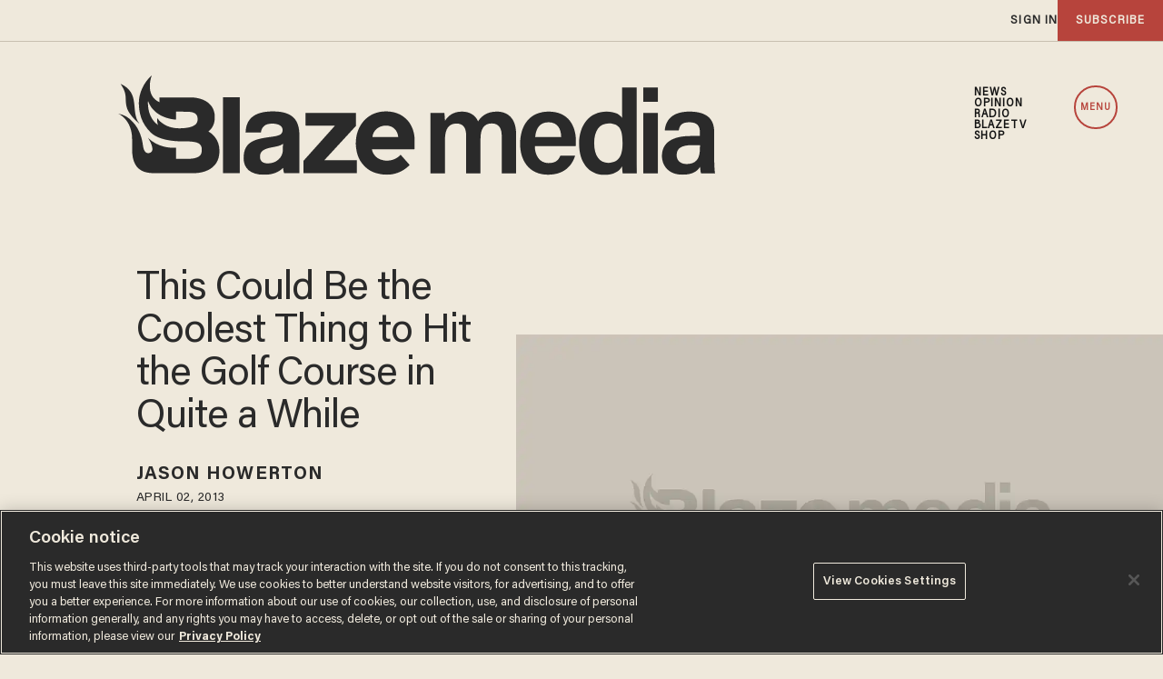

--- FILE ---
content_type: text/html; charset=utf-8
request_url: https://www.google.com/recaptcha/api2/anchor?ar=1&k=6Lf8zqgoAAAAAFUUkcOQ6F63JUDRJdiz_4BCIDPj&co=aHR0cHM6Ly9saW5rLnRoZWJsYXplLmNvbTo0NDM.&hl=en&v=7gg7H51Q-naNfhmCP3_R47ho&size=invisible&anchor-ms=20000&execute-ms=15000&cb=nbkt0de4h2c1
body_size: 48055
content:
<!DOCTYPE HTML><html dir="ltr" lang="en"><head><meta http-equiv="Content-Type" content="text/html; charset=UTF-8">
<meta http-equiv="X-UA-Compatible" content="IE=edge">
<title>reCAPTCHA</title>
<style type="text/css">
/* cyrillic-ext */
@font-face {
  font-family: 'Roboto';
  font-style: normal;
  font-weight: 400;
  font-stretch: 100%;
  src: url(//fonts.gstatic.com/s/roboto/v48/KFO7CnqEu92Fr1ME7kSn66aGLdTylUAMa3GUBHMdazTgWw.woff2) format('woff2');
  unicode-range: U+0460-052F, U+1C80-1C8A, U+20B4, U+2DE0-2DFF, U+A640-A69F, U+FE2E-FE2F;
}
/* cyrillic */
@font-face {
  font-family: 'Roboto';
  font-style: normal;
  font-weight: 400;
  font-stretch: 100%;
  src: url(//fonts.gstatic.com/s/roboto/v48/KFO7CnqEu92Fr1ME7kSn66aGLdTylUAMa3iUBHMdazTgWw.woff2) format('woff2');
  unicode-range: U+0301, U+0400-045F, U+0490-0491, U+04B0-04B1, U+2116;
}
/* greek-ext */
@font-face {
  font-family: 'Roboto';
  font-style: normal;
  font-weight: 400;
  font-stretch: 100%;
  src: url(//fonts.gstatic.com/s/roboto/v48/KFO7CnqEu92Fr1ME7kSn66aGLdTylUAMa3CUBHMdazTgWw.woff2) format('woff2');
  unicode-range: U+1F00-1FFF;
}
/* greek */
@font-face {
  font-family: 'Roboto';
  font-style: normal;
  font-weight: 400;
  font-stretch: 100%;
  src: url(//fonts.gstatic.com/s/roboto/v48/KFO7CnqEu92Fr1ME7kSn66aGLdTylUAMa3-UBHMdazTgWw.woff2) format('woff2');
  unicode-range: U+0370-0377, U+037A-037F, U+0384-038A, U+038C, U+038E-03A1, U+03A3-03FF;
}
/* math */
@font-face {
  font-family: 'Roboto';
  font-style: normal;
  font-weight: 400;
  font-stretch: 100%;
  src: url(//fonts.gstatic.com/s/roboto/v48/KFO7CnqEu92Fr1ME7kSn66aGLdTylUAMawCUBHMdazTgWw.woff2) format('woff2');
  unicode-range: U+0302-0303, U+0305, U+0307-0308, U+0310, U+0312, U+0315, U+031A, U+0326-0327, U+032C, U+032F-0330, U+0332-0333, U+0338, U+033A, U+0346, U+034D, U+0391-03A1, U+03A3-03A9, U+03B1-03C9, U+03D1, U+03D5-03D6, U+03F0-03F1, U+03F4-03F5, U+2016-2017, U+2034-2038, U+203C, U+2040, U+2043, U+2047, U+2050, U+2057, U+205F, U+2070-2071, U+2074-208E, U+2090-209C, U+20D0-20DC, U+20E1, U+20E5-20EF, U+2100-2112, U+2114-2115, U+2117-2121, U+2123-214F, U+2190, U+2192, U+2194-21AE, U+21B0-21E5, U+21F1-21F2, U+21F4-2211, U+2213-2214, U+2216-22FF, U+2308-230B, U+2310, U+2319, U+231C-2321, U+2336-237A, U+237C, U+2395, U+239B-23B7, U+23D0, U+23DC-23E1, U+2474-2475, U+25AF, U+25B3, U+25B7, U+25BD, U+25C1, U+25CA, U+25CC, U+25FB, U+266D-266F, U+27C0-27FF, U+2900-2AFF, U+2B0E-2B11, U+2B30-2B4C, U+2BFE, U+3030, U+FF5B, U+FF5D, U+1D400-1D7FF, U+1EE00-1EEFF;
}
/* symbols */
@font-face {
  font-family: 'Roboto';
  font-style: normal;
  font-weight: 400;
  font-stretch: 100%;
  src: url(//fonts.gstatic.com/s/roboto/v48/KFO7CnqEu92Fr1ME7kSn66aGLdTylUAMaxKUBHMdazTgWw.woff2) format('woff2');
  unicode-range: U+0001-000C, U+000E-001F, U+007F-009F, U+20DD-20E0, U+20E2-20E4, U+2150-218F, U+2190, U+2192, U+2194-2199, U+21AF, U+21E6-21F0, U+21F3, U+2218-2219, U+2299, U+22C4-22C6, U+2300-243F, U+2440-244A, U+2460-24FF, U+25A0-27BF, U+2800-28FF, U+2921-2922, U+2981, U+29BF, U+29EB, U+2B00-2BFF, U+4DC0-4DFF, U+FFF9-FFFB, U+10140-1018E, U+10190-1019C, U+101A0, U+101D0-101FD, U+102E0-102FB, U+10E60-10E7E, U+1D2C0-1D2D3, U+1D2E0-1D37F, U+1F000-1F0FF, U+1F100-1F1AD, U+1F1E6-1F1FF, U+1F30D-1F30F, U+1F315, U+1F31C, U+1F31E, U+1F320-1F32C, U+1F336, U+1F378, U+1F37D, U+1F382, U+1F393-1F39F, U+1F3A7-1F3A8, U+1F3AC-1F3AF, U+1F3C2, U+1F3C4-1F3C6, U+1F3CA-1F3CE, U+1F3D4-1F3E0, U+1F3ED, U+1F3F1-1F3F3, U+1F3F5-1F3F7, U+1F408, U+1F415, U+1F41F, U+1F426, U+1F43F, U+1F441-1F442, U+1F444, U+1F446-1F449, U+1F44C-1F44E, U+1F453, U+1F46A, U+1F47D, U+1F4A3, U+1F4B0, U+1F4B3, U+1F4B9, U+1F4BB, U+1F4BF, U+1F4C8-1F4CB, U+1F4D6, U+1F4DA, U+1F4DF, U+1F4E3-1F4E6, U+1F4EA-1F4ED, U+1F4F7, U+1F4F9-1F4FB, U+1F4FD-1F4FE, U+1F503, U+1F507-1F50B, U+1F50D, U+1F512-1F513, U+1F53E-1F54A, U+1F54F-1F5FA, U+1F610, U+1F650-1F67F, U+1F687, U+1F68D, U+1F691, U+1F694, U+1F698, U+1F6AD, U+1F6B2, U+1F6B9-1F6BA, U+1F6BC, U+1F6C6-1F6CF, U+1F6D3-1F6D7, U+1F6E0-1F6EA, U+1F6F0-1F6F3, U+1F6F7-1F6FC, U+1F700-1F7FF, U+1F800-1F80B, U+1F810-1F847, U+1F850-1F859, U+1F860-1F887, U+1F890-1F8AD, U+1F8B0-1F8BB, U+1F8C0-1F8C1, U+1F900-1F90B, U+1F93B, U+1F946, U+1F984, U+1F996, U+1F9E9, U+1FA00-1FA6F, U+1FA70-1FA7C, U+1FA80-1FA89, U+1FA8F-1FAC6, U+1FACE-1FADC, U+1FADF-1FAE9, U+1FAF0-1FAF8, U+1FB00-1FBFF;
}
/* vietnamese */
@font-face {
  font-family: 'Roboto';
  font-style: normal;
  font-weight: 400;
  font-stretch: 100%;
  src: url(//fonts.gstatic.com/s/roboto/v48/KFO7CnqEu92Fr1ME7kSn66aGLdTylUAMa3OUBHMdazTgWw.woff2) format('woff2');
  unicode-range: U+0102-0103, U+0110-0111, U+0128-0129, U+0168-0169, U+01A0-01A1, U+01AF-01B0, U+0300-0301, U+0303-0304, U+0308-0309, U+0323, U+0329, U+1EA0-1EF9, U+20AB;
}
/* latin-ext */
@font-face {
  font-family: 'Roboto';
  font-style: normal;
  font-weight: 400;
  font-stretch: 100%;
  src: url(//fonts.gstatic.com/s/roboto/v48/KFO7CnqEu92Fr1ME7kSn66aGLdTylUAMa3KUBHMdazTgWw.woff2) format('woff2');
  unicode-range: U+0100-02BA, U+02BD-02C5, U+02C7-02CC, U+02CE-02D7, U+02DD-02FF, U+0304, U+0308, U+0329, U+1D00-1DBF, U+1E00-1E9F, U+1EF2-1EFF, U+2020, U+20A0-20AB, U+20AD-20C0, U+2113, U+2C60-2C7F, U+A720-A7FF;
}
/* latin */
@font-face {
  font-family: 'Roboto';
  font-style: normal;
  font-weight: 400;
  font-stretch: 100%;
  src: url(//fonts.gstatic.com/s/roboto/v48/KFO7CnqEu92Fr1ME7kSn66aGLdTylUAMa3yUBHMdazQ.woff2) format('woff2');
  unicode-range: U+0000-00FF, U+0131, U+0152-0153, U+02BB-02BC, U+02C6, U+02DA, U+02DC, U+0304, U+0308, U+0329, U+2000-206F, U+20AC, U+2122, U+2191, U+2193, U+2212, U+2215, U+FEFF, U+FFFD;
}
/* cyrillic-ext */
@font-face {
  font-family: 'Roboto';
  font-style: normal;
  font-weight: 500;
  font-stretch: 100%;
  src: url(//fonts.gstatic.com/s/roboto/v48/KFO7CnqEu92Fr1ME7kSn66aGLdTylUAMa3GUBHMdazTgWw.woff2) format('woff2');
  unicode-range: U+0460-052F, U+1C80-1C8A, U+20B4, U+2DE0-2DFF, U+A640-A69F, U+FE2E-FE2F;
}
/* cyrillic */
@font-face {
  font-family: 'Roboto';
  font-style: normal;
  font-weight: 500;
  font-stretch: 100%;
  src: url(//fonts.gstatic.com/s/roboto/v48/KFO7CnqEu92Fr1ME7kSn66aGLdTylUAMa3iUBHMdazTgWw.woff2) format('woff2');
  unicode-range: U+0301, U+0400-045F, U+0490-0491, U+04B0-04B1, U+2116;
}
/* greek-ext */
@font-face {
  font-family: 'Roboto';
  font-style: normal;
  font-weight: 500;
  font-stretch: 100%;
  src: url(//fonts.gstatic.com/s/roboto/v48/KFO7CnqEu92Fr1ME7kSn66aGLdTylUAMa3CUBHMdazTgWw.woff2) format('woff2');
  unicode-range: U+1F00-1FFF;
}
/* greek */
@font-face {
  font-family: 'Roboto';
  font-style: normal;
  font-weight: 500;
  font-stretch: 100%;
  src: url(//fonts.gstatic.com/s/roboto/v48/KFO7CnqEu92Fr1ME7kSn66aGLdTylUAMa3-UBHMdazTgWw.woff2) format('woff2');
  unicode-range: U+0370-0377, U+037A-037F, U+0384-038A, U+038C, U+038E-03A1, U+03A3-03FF;
}
/* math */
@font-face {
  font-family: 'Roboto';
  font-style: normal;
  font-weight: 500;
  font-stretch: 100%;
  src: url(//fonts.gstatic.com/s/roboto/v48/KFO7CnqEu92Fr1ME7kSn66aGLdTylUAMawCUBHMdazTgWw.woff2) format('woff2');
  unicode-range: U+0302-0303, U+0305, U+0307-0308, U+0310, U+0312, U+0315, U+031A, U+0326-0327, U+032C, U+032F-0330, U+0332-0333, U+0338, U+033A, U+0346, U+034D, U+0391-03A1, U+03A3-03A9, U+03B1-03C9, U+03D1, U+03D5-03D6, U+03F0-03F1, U+03F4-03F5, U+2016-2017, U+2034-2038, U+203C, U+2040, U+2043, U+2047, U+2050, U+2057, U+205F, U+2070-2071, U+2074-208E, U+2090-209C, U+20D0-20DC, U+20E1, U+20E5-20EF, U+2100-2112, U+2114-2115, U+2117-2121, U+2123-214F, U+2190, U+2192, U+2194-21AE, U+21B0-21E5, U+21F1-21F2, U+21F4-2211, U+2213-2214, U+2216-22FF, U+2308-230B, U+2310, U+2319, U+231C-2321, U+2336-237A, U+237C, U+2395, U+239B-23B7, U+23D0, U+23DC-23E1, U+2474-2475, U+25AF, U+25B3, U+25B7, U+25BD, U+25C1, U+25CA, U+25CC, U+25FB, U+266D-266F, U+27C0-27FF, U+2900-2AFF, U+2B0E-2B11, U+2B30-2B4C, U+2BFE, U+3030, U+FF5B, U+FF5D, U+1D400-1D7FF, U+1EE00-1EEFF;
}
/* symbols */
@font-face {
  font-family: 'Roboto';
  font-style: normal;
  font-weight: 500;
  font-stretch: 100%;
  src: url(//fonts.gstatic.com/s/roboto/v48/KFO7CnqEu92Fr1ME7kSn66aGLdTylUAMaxKUBHMdazTgWw.woff2) format('woff2');
  unicode-range: U+0001-000C, U+000E-001F, U+007F-009F, U+20DD-20E0, U+20E2-20E4, U+2150-218F, U+2190, U+2192, U+2194-2199, U+21AF, U+21E6-21F0, U+21F3, U+2218-2219, U+2299, U+22C4-22C6, U+2300-243F, U+2440-244A, U+2460-24FF, U+25A0-27BF, U+2800-28FF, U+2921-2922, U+2981, U+29BF, U+29EB, U+2B00-2BFF, U+4DC0-4DFF, U+FFF9-FFFB, U+10140-1018E, U+10190-1019C, U+101A0, U+101D0-101FD, U+102E0-102FB, U+10E60-10E7E, U+1D2C0-1D2D3, U+1D2E0-1D37F, U+1F000-1F0FF, U+1F100-1F1AD, U+1F1E6-1F1FF, U+1F30D-1F30F, U+1F315, U+1F31C, U+1F31E, U+1F320-1F32C, U+1F336, U+1F378, U+1F37D, U+1F382, U+1F393-1F39F, U+1F3A7-1F3A8, U+1F3AC-1F3AF, U+1F3C2, U+1F3C4-1F3C6, U+1F3CA-1F3CE, U+1F3D4-1F3E0, U+1F3ED, U+1F3F1-1F3F3, U+1F3F5-1F3F7, U+1F408, U+1F415, U+1F41F, U+1F426, U+1F43F, U+1F441-1F442, U+1F444, U+1F446-1F449, U+1F44C-1F44E, U+1F453, U+1F46A, U+1F47D, U+1F4A3, U+1F4B0, U+1F4B3, U+1F4B9, U+1F4BB, U+1F4BF, U+1F4C8-1F4CB, U+1F4D6, U+1F4DA, U+1F4DF, U+1F4E3-1F4E6, U+1F4EA-1F4ED, U+1F4F7, U+1F4F9-1F4FB, U+1F4FD-1F4FE, U+1F503, U+1F507-1F50B, U+1F50D, U+1F512-1F513, U+1F53E-1F54A, U+1F54F-1F5FA, U+1F610, U+1F650-1F67F, U+1F687, U+1F68D, U+1F691, U+1F694, U+1F698, U+1F6AD, U+1F6B2, U+1F6B9-1F6BA, U+1F6BC, U+1F6C6-1F6CF, U+1F6D3-1F6D7, U+1F6E0-1F6EA, U+1F6F0-1F6F3, U+1F6F7-1F6FC, U+1F700-1F7FF, U+1F800-1F80B, U+1F810-1F847, U+1F850-1F859, U+1F860-1F887, U+1F890-1F8AD, U+1F8B0-1F8BB, U+1F8C0-1F8C1, U+1F900-1F90B, U+1F93B, U+1F946, U+1F984, U+1F996, U+1F9E9, U+1FA00-1FA6F, U+1FA70-1FA7C, U+1FA80-1FA89, U+1FA8F-1FAC6, U+1FACE-1FADC, U+1FADF-1FAE9, U+1FAF0-1FAF8, U+1FB00-1FBFF;
}
/* vietnamese */
@font-face {
  font-family: 'Roboto';
  font-style: normal;
  font-weight: 500;
  font-stretch: 100%;
  src: url(//fonts.gstatic.com/s/roboto/v48/KFO7CnqEu92Fr1ME7kSn66aGLdTylUAMa3OUBHMdazTgWw.woff2) format('woff2');
  unicode-range: U+0102-0103, U+0110-0111, U+0128-0129, U+0168-0169, U+01A0-01A1, U+01AF-01B0, U+0300-0301, U+0303-0304, U+0308-0309, U+0323, U+0329, U+1EA0-1EF9, U+20AB;
}
/* latin-ext */
@font-face {
  font-family: 'Roboto';
  font-style: normal;
  font-weight: 500;
  font-stretch: 100%;
  src: url(//fonts.gstatic.com/s/roboto/v48/KFO7CnqEu92Fr1ME7kSn66aGLdTylUAMa3KUBHMdazTgWw.woff2) format('woff2');
  unicode-range: U+0100-02BA, U+02BD-02C5, U+02C7-02CC, U+02CE-02D7, U+02DD-02FF, U+0304, U+0308, U+0329, U+1D00-1DBF, U+1E00-1E9F, U+1EF2-1EFF, U+2020, U+20A0-20AB, U+20AD-20C0, U+2113, U+2C60-2C7F, U+A720-A7FF;
}
/* latin */
@font-face {
  font-family: 'Roboto';
  font-style: normal;
  font-weight: 500;
  font-stretch: 100%;
  src: url(//fonts.gstatic.com/s/roboto/v48/KFO7CnqEu92Fr1ME7kSn66aGLdTylUAMa3yUBHMdazQ.woff2) format('woff2');
  unicode-range: U+0000-00FF, U+0131, U+0152-0153, U+02BB-02BC, U+02C6, U+02DA, U+02DC, U+0304, U+0308, U+0329, U+2000-206F, U+20AC, U+2122, U+2191, U+2193, U+2212, U+2215, U+FEFF, U+FFFD;
}
/* cyrillic-ext */
@font-face {
  font-family: 'Roboto';
  font-style: normal;
  font-weight: 900;
  font-stretch: 100%;
  src: url(//fonts.gstatic.com/s/roboto/v48/KFO7CnqEu92Fr1ME7kSn66aGLdTylUAMa3GUBHMdazTgWw.woff2) format('woff2');
  unicode-range: U+0460-052F, U+1C80-1C8A, U+20B4, U+2DE0-2DFF, U+A640-A69F, U+FE2E-FE2F;
}
/* cyrillic */
@font-face {
  font-family: 'Roboto';
  font-style: normal;
  font-weight: 900;
  font-stretch: 100%;
  src: url(//fonts.gstatic.com/s/roboto/v48/KFO7CnqEu92Fr1ME7kSn66aGLdTylUAMa3iUBHMdazTgWw.woff2) format('woff2');
  unicode-range: U+0301, U+0400-045F, U+0490-0491, U+04B0-04B1, U+2116;
}
/* greek-ext */
@font-face {
  font-family: 'Roboto';
  font-style: normal;
  font-weight: 900;
  font-stretch: 100%;
  src: url(//fonts.gstatic.com/s/roboto/v48/KFO7CnqEu92Fr1ME7kSn66aGLdTylUAMa3CUBHMdazTgWw.woff2) format('woff2');
  unicode-range: U+1F00-1FFF;
}
/* greek */
@font-face {
  font-family: 'Roboto';
  font-style: normal;
  font-weight: 900;
  font-stretch: 100%;
  src: url(//fonts.gstatic.com/s/roboto/v48/KFO7CnqEu92Fr1ME7kSn66aGLdTylUAMa3-UBHMdazTgWw.woff2) format('woff2');
  unicode-range: U+0370-0377, U+037A-037F, U+0384-038A, U+038C, U+038E-03A1, U+03A3-03FF;
}
/* math */
@font-face {
  font-family: 'Roboto';
  font-style: normal;
  font-weight: 900;
  font-stretch: 100%;
  src: url(//fonts.gstatic.com/s/roboto/v48/KFO7CnqEu92Fr1ME7kSn66aGLdTylUAMawCUBHMdazTgWw.woff2) format('woff2');
  unicode-range: U+0302-0303, U+0305, U+0307-0308, U+0310, U+0312, U+0315, U+031A, U+0326-0327, U+032C, U+032F-0330, U+0332-0333, U+0338, U+033A, U+0346, U+034D, U+0391-03A1, U+03A3-03A9, U+03B1-03C9, U+03D1, U+03D5-03D6, U+03F0-03F1, U+03F4-03F5, U+2016-2017, U+2034-2038, U+203C, U+2040, U+2043, U+2047, U+2050, U+2057, U+205F, U+2070-2071, U+2074-208E, U+2090-209C, U+20D0-20DC, U+20E1, U+20E5-20EF, U+2100-2112, U+2114-2115, U+2117-2121, U+2123-214F, U+2190, U+2192, U+2194-21AE, U+21B0-21E5, U+21F1-21F2, U+21F4-2211, U+2213-2214, U+2216-22FF, U+2308-230B, U+2310, U+2319, U+231C-2321, U+2336-237A, U+237C, U+2395, U+239B-23B7, U+23D0, U+23DC-23E1, U+2474-2475, U+25AF, U+25B3, U+25B7, U+25BD, U+25C1, U+25CA, U+25CC, U+25FB, U+266D-266F, U+27C0-27FF, U+2900-2AFF, U+2B0E-2B11, U+2B30-2B4C, U+2BFE, U+3030, U+FF5B, U+FF5D, U+1D400-1D7FF, U+1EE00-1EEFF;
}
/* symbols */
@font-face {
  font-family: 'Roboto';
  font-style: normal;
  font-weight: 900;
  font-stretch: 100%;
  src: url(//fonts.gstatic.com/s/roboto/v48/KFO7CnqEu92Fr1ME7kSn66aGLdTylUAMaxKUBHMdazTgWw.woff2) format('woff2');
  unicode-range: U+0001-000C, U+000E-001F, U+007F-009F, U+20DD-20E0, U+20E2-20E4, U+2150-218F, U+2190, U+2192, U+2194-2199, U+21AF, U+21E6-21F0, U+21F3, U+2218-2219, U+2299, U+22C4-22C6, U+2300-243F, U+2440-244A, U+2460-24FF, U+25A0-27BF, U+2800-28FF, U+2921-2922, U+2981, U+29BF, U+29EB, U+2B00-2BFF, U+4DC0-4DFF, U+FFF9-FFFB, U+10140-1018E, U+10190-1019C, U+101A0, U+101D0-101FD, U+102E0-102FB, U+10E60-10E7E, U+1D2C0-1D2D3, U+1D2E0-1D37F, U+1F000-1F0FF, U+1F100-1F1AD, U+1F1E6-1F1FF, U+1F30D-1F30F, U+1F315, U+1F31C, U+1F31E, U+1F320-1F32C, U+1F336, U+1F378, U+1F37D, U+1F382, U+1F393-1F39F, U+1F3A7-1F3A8, U+1F3AC-1F3AF, U+1F3C2, U+1F3C4-1F3C6, U+1F3CA-1F3CE, U+1F3D4-1F3E0, U+1F3ED, U+1F3F1-1F3F3, U+1F3F5-1F3F7, U+1F408, U+1F415, U+1F41F, U+1F426, U+1F43F, U+1F441-1F442, U+1F444, U+1F446-1F449, U+1F44C-1F44E, U+1F453, U+1F46A, U+1F47D, U+1F4A3, U+1F4B0, U+1F4B3, U+1F4B9, U+1F4BB, U+1F4BF, U+1F4C8-1F4CB, U+1F4D6, U+1F4DA, U+1F4DF, U+1F4E3-1F4E6, U+1F4EA-1F4ED, U+1F4F7, U+1F4F9-1F4FB, U+1F4FD-1F4FE, U+1F503, U+1F507-1F50B, U+1F50D, U+1F512-1F513, U+1F53E-1F54A, U+1F54F-1F5FA, U+1F610, U+1F650-1F67F, U+1F687, U+1F68D, U+1F691, U+1F694, U+1F698, U+1F6AD, U+1F6B2, U+1F6B9-1F6BA, U+1F6BC, U+1F6C6-1F6CF, U+1F6D3-1F6D7, U+1F6E0-1F6EA, U+1F6F0-1F6F3, U+1F6F7-1F6FC, U+1F700-1F7FF, U+1F800-1F80B, U+1F810-1F847, U+1F850-1F859, U+1F860-1F887, U+1F890-1F8AD, U+1F8B0-1F8BB, U+1F8C0-1F8C1, U+1F900-1F90B, U+1F93B, U+1F946, U+1F984, U+1F996, U+1F9E9, U+1FA00-1FA6F, U+1FA70-1FA7C, U+1FA80-1FA89, U+1FA8F-1FAC6, U+1FACE-1FADC, U+1FADF-1FAE9, U+1FAF0-1FAF8, U+1FB00-1FBFF;
}
/* vietnamese */
@font-face {
  font-family: 'Roboto';
  font-style: normal;
  font-weight: 900;
  font-stretch: 100%;
  src: url(//fonts.gstatic.com/s/roboto/v48/KFO7CnqEu92Fr1ME7kSn66aGLdTylUAMa3OUBHMdazTgWw.woff2) format('woff2');
  unicode-range: U+0102-0103, U+0110-0111, U+0128-0129, U+0168-0169, U+01A0-01A1, U+01AF-01B0, U+0300-0301, U+0303-0304, U+0308-0309, U+0323, U+0329, U+1EA0-1EF9, U+20AB;
}
/* latin-ext */
@font-face {
  font-family: 'Roboto';
  font-style: normal;
  font-weight: 900;
  font-stretch: 100%;
  src: url(//fonts.gstatic.com/s/roboto/v48/KFO7CnqEu92Fr1ME7kSn66aGLdTylUAMa3KUBHMdazTgWw.woff2) format('woff2');
  unicode-range: U+0100-02BA, U+02BD-02C5, U+02C7-02CC, U+02CE-02D7, U+02DD-02FF, U+0304, U+0308, U+0329, U+1D00-1DBF, U+1E00-1E9F, U+1EF2-1EFF, U+2020, U+20A0-20AB, U+20AD-20C0, U+2113, U+2C60-2C7F, U+A720-A7FF;
}
/* latin */
@font-face {
  font-family: 'Roboto';
  font-style: normal;
  font-weight: 900;
  font-stretch: 100%;
  src: url(//fonts.gstatic.com/s/roboto/v48/KFO7CnqEu92Fr1ME7kSn66aGLdTylUAMa3yUBHMdazQ.woff2) format('woff2');
  unicode-range: U+0000-00FF, U+0131, U+0152-0153, U+02BB-02BC, U+02C6, U+02DA, U+02DC, U+0304, U+0308, U+0329, U+2000-206F, U+20AC, U+2122, U+2191, U+2193, U+2212, U+2215, U+FEFF, U+FFFD;
}

</style>
<link rel="stylesheet" type="text/css" href="https://www.gstatic.com/recaptcha/releases/7gg7H51Q-naNfhmCP3_R47ho/styles__ltr.css">
<script nonce="rrXf7dYWJbuE7CnFA0-U9g" type="text/javascript">window['__recaptcha_api'] = 'https://www.google.com/recaptcha/api2/';</script>
<script type="text/javascript" src="https://www.gstatic.com/recaptcha/releases/7gg7H51Q-naNfhmCP3_R47ho/recaptcha__en.js" nonce="rrXf7dYWJbuE7CnFA0-U9g">
      
    </script></head>
<body><div id="rc-anchor-alert" class="rc-anchor-alert"></div>
<input type="hidden" id="recaptcha-token" value="[base64]">
<script type="text/javascript" nonce="rrXf7dYWJbuE7CnFA0-U9g">
      recaptcha.anchor.Main.init("[\x22ainput\x22,[\x22bgdata\x22,\x22\x22,\[base64]/[base64]/[base64]/[base64]/[base64]/[base64]/[base64]/[base64]/[base64]/[base64]\\u003d\x22,\[base64]\\u003d\\u003d\x22,\x22P8KyeV7Ch0IYRcKTw7LDtUk/IGQBw4/ClA12wrQ8wpjCkWXDikVrCsKQSlbCucKBwqk/QxvDpjfCpxpUwrHDnsK+acOHw4xTw7rCisKkM2ogOsOnw7bCusKvf8OLZwDDh1U1SMKQw5/[base64]/Cg8Ogw5oRwr/Di8KxwqjDkRY0woYQKFDDrDE9wpfDnj7DlU5fwoDDtlXDvD3CmsKzw6kFHcOSBMKhw4rDtsKYWXgKw6TDscOsJiYWaMOXUTnDsDIFw7HDuUJiYcOdwq53KCrDjVx5w43DmMOxwq0fwr5zwpTDo8OwwqpwF0XCugx+wp5iw57CtMObfsKNw7jDlsKNIwx/[base64]/DqcOTw6JdZsKOwrnDuRshwovDg8OpSsKqwqQ+ZsOLZ8K1K8OqYcO1w6rDqF7Dj8KYKsKXZBvCqg/[base64]/DmMKawrzCncK3Hhc7wqBgUmTDvlDCvHbCkjDDkXrDq8OQczQVw7bCp3LDhlITaRPCn8ODBcO9wq/[base64]/DpiHCpsOieXXCv8KKeW7Ch8KrDloZwrjCpsOSw7zDisOSDHgpbMKjw6J+Ok1MwqYGJMKSZcKHw5RCTMKbGCkPYsOVEcK4w6LCmsO8w60gWMKgfQ/CgsK/eDDCgMKVwo3Cl03DvcOTLlB8OsOLw4HDlGsjw6DDvcO2YMORw6pqCMKDYEfCmMKHwqbCiynCqCoxwrsqTAlewqjCjidfw6pnw5fCn8Knw4zDn8ObGUgmwpRSwohoL8KXUHnCmSXCoy17w5vCpMKqP8KuR1ppwpNkwr/DvhpHXik0ERxNwrbCqsKmHMO5wp3CucKpKCsJFA9gFizDsSDDqsO7W0/[base64]/[base64]/CksOPUMO+DsOkwr3CkMKzw6jCg2HDqVo5csOCZsKpFsOvKMOyI8K9w7MTwpB1wrnDvsOEaRJMVsKaw7jClVjDnnZTE8KaGhIjBmHDkEkhMX3DjRjDmsOGw7/CmXxJwq/CnW8mbnd2fsOcwowSw49yw55wDkHClXAwwr1OQ0PCjivDpDTDgsOaw7DCuAdvB8OJwq7DhMO7EnYpf2RNwpo6SsOewozCrUxUwrBXeUYswqpaw6jCkx8pRg96w71sUcOWK8KoworDp8KXw5FHw4/CsybDgsOXwqQxGsK3woVUw6lyKXpvw5MwK8KzEhbDn8OzDsO/WMKOD8OxFMOVGTHCjcOsMMOUw5EGEToAwq7CtXPDkyLDh8OjOTXDmXAHwpl3DsK5wqgNw7tnScKJOcK4DSw/ahQkw7Npw7TDsB/Cm20gw6TChcOTTAA8TsOQwrTCkF0lw40BZ8Orw5nCg8OIwpLCmm/[base64]/Ct8O0HcOsw6Ruw4Mvwp9ewo9RGX3DrU1Vw48zMsOfw6IlYcK7ZsKZDnVrwobDrgDCv1fChQfDrVjDlGrDhHhzWS7CrkTCsEBETsOWwrkMwo5SwoU/[base64]/w4zDgl3CpGhDw510w6rDtTXDqBtXF8OtFm3Dl8K+JA/DtywkPsOBwrnClsK0Q8KEEUdDwrF/DMKnwpHCm8KXw7TCqcKyQAIfwrPCjA9SNcKQw4LCshstGxXDgsOMwosUw7XCmFFEAMKkwqTCnjvDpEt/woPDk8OnwoDCv8Ouw4BvfMOgJlEUT8OmFVJPLRp9w5TDmCJiwqlQw5tIw43DnStKwprCgmo3wpxSwo5xRwLDksKvwqx3w6F7FyRqw65Mw57ChMKwGQVXCGnDlkXCicKBw6bDtCcUw5wRw5nDs2jDncKRw4/Dh1tkw49Ow6wPacKkwpLDsgbDg0w1f2RmwpTCiAHDtinCsiZxwqHCtynDrUsowqocw6jDoz3Cj8KUasKRwrvDiMOzw6A8PDEzw5FtKsOjwrDCjX/CscKZw6MJwqDDmsK1w5bCrzhEwoHClSBsFcOsHwNSwr7DocOjw47DiR1AYsO+B8OYw5wbcsOPNWlMwrJ6f8Kbw5tUw4Quw7XCph04w7PDmcK/w5fCkcOxLnwvDsO0ChnDqHbDkQdDwrzCi8KpwqvCuSXDisKkLwTDhcKGwr3Cv8O0dzvDl3TCsWgxwr3DpMKUJsKyfcKLw7dewonDp8KzwqASw5zDt8KBw6HClwXDvld0V8O/[base64]/DuMOFFcKTw5lrwpDCiMOEwpgmwpjCpG3DqMOJVV5xwqnCtkZjMMKbR8KSwrLChMOcwqbDlHXChsOCek4wwpnDm33DvD7DkSnCpcKJwqEHwrLCgMORwptfSTZtIMKgbHNRw5HCmyFHNhNRRsK3e8O4w5XDlBQfwqfDrip6w6zDtcONwqV/w7fCsFDCgi3Cr8KHRMOXdsOrw7h4wp5xwonCoMOBSWZLZjvCjsKiw55lw5LCqF0sw79+b8Klwr/DicOVKMK6wrPDrsKmw4MPw7Z/Ol8+wowYLQnCpF3Dk8K5NHLCkm7DgyVAKcOdwpDDp2w7wovCjcKwDXpdw5TDpMOIWMKhDSfCiCHCnihRwqsXRm7CpMORw7ACWVfDpQHCosOPNELDjsK5CBZ2PsK1KAVHwrbDm8ODYU4gw6NbFA8/w6EPJQ3DpcKDwqZQFsO4w4PCg8O0KgnCgsOEw4fDthjDnMORwoAZw5VUflLCksKrCcO+cQzCicKqF1zCtMO8wqd2S0cpw4g+UWNsacOCwotlwoHCr8Oqw7h0Xx/[base64]/aSUHKMKHDsKFOF/CjT3CncK8PAtNwpRMw7RRwqLCmMKWVH9JWsK0w7fChx7DpyPDk8Knw4HCmQ57aTVowpUjwojCmW7Dn13CsyQWwq3CqWDCrlPDgyfDpcO7w6sLwr1fAU7DqMKqw4g3wrYlDMKDw6fDu8OwwpTCvyxWwrfClcKiLMO2w6bDiMOGw5Rqw5PChcKYw7wfw6/Cl8O3w7tuw6bDrnVXwojCjsKUw7ZZwoEQw7kkD8OrKwjDsy3DpcKXwokJw5PDtsO2UEXCl8K9wq/[base64]/wqbDsMOGwqZvwpfDtifDhsOewrMUGydvwqsIBsKqw6vDl1/DoRbCpDTCk8K9w4lzw5PCg8KbwovCqWJrXsO8w57Dh8OvwolHDFbDjMKywqcbAcO/w77CnsK8wrrDtsKww77CnhnDq8OVw5FXw4BMwoEpUsOsDsK4wr1EcsKBw5DCqcO+w4wedhkTUAPDrhvCqhrCkXnCkGNXRsKWfcKNJcOaY3BMw5k8fzbDkSrCk8OxaMKow6vCtzxPwrdUA8OcG8OHwqFUVsKLYsK1GypUw5JAIz1GS8KIw4TDoAvCixd8w6/DkcK2QcOAw5bDrCnCvcKUVsOUEjFOSMKGXTZ4wrtxwpo+w4xvw4gNwoB5RsOkw7sPw7bChMKPwqUMwpXCpF8kT8OgasKUPsOPw4zDrQhxbcKQEsOfQ07CkErDlQfDoVFIRVPCsncXw57DlHvChGwaecK/w4jDq8OZw5PCvgFDIMO+EXI5w71DwrPDvwPCrcKyw7Umw5jDhcOJJ8O5McKMFMKlbsOAw50TX8OhPmgyWMKHw67CrMOTwp7Co8K4w7/Ch8OcFWV/JVLCrcOwSl1vd0EjQwsBw7TCvMOPQhLCk8O6bkzCmkgXwoo8w6TDtsKZw6l6WsOnwpMkAQPDiMOYwpRGMyrCnHxzw7jDjsOAw4/CumjDjn/DucKxwq82w5J+bAY7w4bCvinClsKpw7txw6PCosKyZMKxwqwIwoB8wr7DvVvDisOWclDCnMOJw6TDu8Onc8KHwr5gwps6T3dgKh1xQEHDsSsgwqgaw6PCk8Kgw7/CssK4NcOiwpgDTMKKQ8K/w5zCskE5FzrCq13DnmLCisOiw6fDhMOlw4pNw64AJirDsjbDpU3CnivCrMOHw7lcT8Kuw5ZEOsK/[base64]/DnXjDnl/CtMKow4ULw6PDjFJkHcO4w5ULw7DCrj/DlzfDo8Oqw5LCpxvDisOmwpvDuE7DicO6w6/[base64]/DnnjCgEnDozNrGMKywofCiS7CuHU3UQvDljgvw4rDicO/CnQYw6VfwrAMwpjDqsKKw64lwoFxwqXDtsKmfsO0ccOgYsK5w77CuMO0wp4sUcKteGBOwprCoMOEcAZnWH84bEI9w5LCsn8WEwQCEELDnDfDnBHCvVoSwqLDkAgtw4/[base64]/[base64]/DuBl4JitsPMKKSsK/[base64]/DiTXDpsKNe8O/wrDCoMOWw79bw55ow7PDmsOCw71JwrlKwq/[base64]/CiMOPRC7DmA9ywqBNQcKFW8OmBy52PMOpw5XDpcOWYwRDMU0mwo3CgnbCrBnCocK1WB8EXMKHH8Ktw40YAsO3w73CoyXDlwrCkTPChkABwq1raUVxw6PCqMOsUx3DvcOlw7bClEZIwr0Vw6HDvwnCg8KuBcKUwq3Dm8Kaw7/CkWPCgsK0wpRHInrDmcKqwqbDkC5xw5JaJgbDpHlsdsOGw4/DgEQAw4l0KVfDiMKib0F5bGIdw4jCu8OwBU/DoCF1w6khw6fCiMOmTcKVc8OEw4tLw6dkbcK7wrjCkcKSUxDColjDrAMKwrfCmgZ4PMKVayR/E0JUwoXCkcKnBVBXXTzCpMK3w5JQw77CmcOtU8O8asKJw5DCpy5GN1nDgmI2wpEtw4DDssOWXChdwpDCgW9Nw4zCrsOqAcOMLsKdcAguw4PDqwvDjnvClmBYYcKYw5ZRQQMdwrV4QAbDvS8Uf8OSwonCjw9Bw7XCsgHCnMO/w6/DjhjDh8KJA8OWw4XCtS/CkcOxwqjCvB/CjwdfwoEnwoIVJ13CtsO8w6LDicObfMOHEAPCucO6RTQTw7QaGR/DsRvCmX1LGsOnZ0DCsX3CvcKTw47CsMK1KmBiw6vCrMK6wqA2wr0Ww53DsEvCvsKiw4Y6w7tFw5Y3wqtsMsOoNXDDosKhwrXDuMOJZ8KFw7LDsTJRTMK/[base64]/CiMKNNCIew6PCs8O2wplrD8KFw7wow4IdwqA4Jy1sasKkw6hWwoDCoULDpcKLXzjCnS/DtcK/wp5Pb2pEPyLCk8OsHcKGfMKOUcOOw7QOwrXCvcOqGsKNwpV4HMKMR03Dhj93wp/CsMOew48Sw7XCuMOiwpdZYMKmRcKcCsK2W8OiHDLDvBJBw6Jowr/DlTxRwpHCtsOjworDrxdLcMO9w4YEbmQywpNLw5lOYcKlWMKJw4vDniEyBMK8PXzClDgVw60yazPCu8Kjw6MfwrTDqsKPCQQQwoYNKih1w6AGYsKewphzf8OLworCr2BNwrfDssO3w5VvfBVNHcOFSx88wp1yFsOaw4/CocKqw68PwozDqUVgwp9AwrEKdBhZY8OqNk/CvirDmMOYwoBRw5RHw5N5Uip5PsKZEAbCosKjQsKqBRgIHizClE1wwoXDo2VGCMK3w5ZFwr5tw40hwoVheUc9EMO7UsOhw5V/[base64]/CgU3DlGfDuzLCg8KxXlVYO8OSF8O1woJBwqbColvCi8Olw6zCmMO6w7s1VzBpSsOPZwPCksOcEz13w502w7LDrcKGw4TDpMO7wr3Cp2p9w6/DrcOgw49+wrnCnx8pwoLDjsKTw6Jqwok4M8KfPsOiw4/DiFFYfiBjwqDDrcK7wp7DrGXDu1PDm3DCvHvCozTDoFkKwpIeXXvCicKbw5/CrMKKw59iExnDj8KfwpXDlWdMOMKiw5/CohZywpZaIlADwq4lCmjDqTkRw6QKMHxiwpvCl3hrwrBJMcO1ch/DvFzCg8Odw5PDvcKtUMOqwrIQwr7DoMKVwpZeBcOKwqTCmsK9CsK1Xz/Dn8KVByPDthVDPcKXw4TCqMOkTcOSbcKUwrHCnR/DkBTDrjnCmgHCncOAFh8mw7BGw5nDisKHI1fDhHHCgCUyw4LCu8KQLcOHwrgbw6FmwqnCm8OLTMOkI2rCqcK3w7jDszrCoWTDl8Ktw5BuBcOEFVIHFMOqNMKDF8K6PVV8QsK3wpkxHXnCisKiSMOqw44mwqISbissw6ptwq/DuMKTWcKwwpgsw5HDvMKKwo7Dil0nWMKxwqHDsF/DgcOMw68Rwp17wrHCt8ONw7jDjClMw5ZNwqNDw7zCjhTDskZkYyEGHMKIwrhVbMOgw7fDok7DrMOFw4EYScOObF7CnMKAOyUTbgMdwqR6wpMdVF/Dr8OGfEnDksKuMF8qwrFAFsOow4bCtj7Ci3/ClynDocK6wovCpsOpYMKDV0XDn1NOw6NnMMOmw645w7JQE8KZFEHDlsK3U8Oaw6bCv8KzAFgIIsOiwojDpjMvwpLCkUnDmsOXNMOwBSjDgxXDpgHCi8OjLnTDjQ80wq5uD1tSJ8Oxw41fLsKCw5fChWvCulPDssKaw7/DvxZFw5TDuiF+OcOHwpDDjTLCgiVHw47CiEYywq/[base64]/Cp0U7O8KHOcODMXjCisObOXwoc8KsYG1XQDfDicOVwqnDlnfDicKSwrIKw54QwocuwpNnf1fCncOEAsKZH8OiB8KlXcK7wpMmw4h0XRYvaB0dw7TDjGnDjElBwo3Dt8OqZnwYZjvDvcK6QBdqH8OgNRHClsKrISg1w6Vnwo/Cl8OrTGvCuW/DqsK+wprDn8KrH0/CkHDDqGDCmMOKQF3DjUcYIQ/[base64]/DhnHCiyAswpAxw4MvbcKRCGsTK8KIw7fCisOIw57CsmUpw6s6X8OgQ8OcE1jCjEsCwq9qLTHDlELCoMOcw4TCqmwzUWXDlRtTXsO0wq4FIjl9CF51UydjLHnDu1rDlsKxMB/DpSDDuATCii7DtkjDgxDDsGvDm8KzOcOEFBXDr8KbHxYUQSR0QhHCo1UJEAVuQ8Khw73CvMOUXMOrP8OFa8KYJAZWcSx9w6zCuMKzHE53wo/DmFPCi8K9w4XDpl3Do0oHwpYawqw5AsOywp7DnWd0wq/DtDzDhsKgK8Ovw645EcKOS2xJUMK9wqBMwrPDgzbCnMO2woDDhMK/wrYOw6fCu3vDrcK2HcKrw5DCqsKSwrTDsWvCiHU6alPChwMQw4Quw4nCqw/DmMKew77DgjNcF8Kdw67ClsKPDMO1w7oCw53DtsKQw5LDsMO9w7TDq8OMaUYuGBkRwq5sKMOjcMKmWhADRBR6w6fDtsKUwpRGwrbDjBEMwrY4wr7CmA/DlBdGwo/[base64]/Ds8OCwpjCgMOuwpoCwpI+wpoHw5x/[base64]/CiMK0fMKhSMKDOSBBcMKhw7TChsKhwpB0a8KNw6tTIhcAYAvDlcKNw6xPw7MwdsKSw5EBLWECeR/[base64]/DksKCGmpnIBLDk8OOwrw6McKPw6HCt8OUw57Ckg4LRz7CicKiwrzDhk0cwoPCpMOLw4otwrjDvsO7w6XCj8KceG0owp7CvQLDmnYdwrbCn8K+w5dpcsODw4dIEMK9wq0DO8KCwp/CrMK2ZsKiCMOzw6jCu0HDhsKdwq90RcOrGMOsTMKdw4/DvsO2H8OAMDjDgmF4w55mw73DvMObDcOoBcK+K8OVFFFYWw7Dqh/ChMKBHAZAw7MMw6jDq1VbGwLCtV9Uc8OLCcOVw5/DuMOpwrHCrgjCg1rDsldWw6XCuDHDqsOcw57DniPDm8KNwoEcw5Mrw6BQw4gtbgfCoRjDu2E2w5/CiytXC8Oewr0HwpFhKMKkw6LCjsORO8KWwqvDnj3CjyPCgAbChsKibxUgwqE1aUQYwpjDkmwcXCfCgMKEVcKrYVfDsMO4d8O3TsKaFkTDsBXCisO+I38qYcO2T8OHwrXDvU/DoHNZwprCmsOEW8ORw7fCg1XDucOLw7/[base64]/DBnCqcKSwqQewrBjwo7CssKew6LDpGFaeyZrw4tVClMsVDLDgMKGwrVsUG9jVXILwqnCuk/[base64]/w7DDrVnCsjU9R0EEIsKdwr0xUMKcw5XCgMKjOcKSKcKAw7EQwoXDigXCrcKXKShiLBLCr8KITcKdw7fDjsKUcFHClTXDiVdOw6rCo8Oaw6cjwrjCu3/[base64]/DqS3DnnfDmV3ClMOhw6tyw4AUw67DkxbCrXYtw68zLAzDkcK2GzTCoMKvFD/[base64]/Dq8O5YF3DvX1zwo/DoDICw4bCiXPCmF5Ye0JMYMOSIns7QWrDgWvCrcK8woDCqsOfT2HCtkjCsjkvXybCrsO0w7Qfw7Nxwr5RwoRoYFzCqCnDlcOSd8O5KcK9RxULwrzCol0nw4LCjnTCjMOPbcOhYCHCoMOxwrLDisKuw5BSw7zDiMOxw6LClG4ww6tTcy/DpcKvw6bCicKCTTkOFRs8wo56QsKBwqEfOcKXwrbCssOkw6fDg8Oww7kNw5TCpcOnwr9Awp1mwqLCtRE0d8KpR3VKwrnCvcOOwqhowplow5DCvWMIGMKVS8OaL3h9FHlMeWoRVlbCnBHDjVfCksOOwrpywobCjcOQA3QBVHhuwot/McOQw7fDqcO0wqNWc8KMw68LeMOXw5obdcO9H0LCr8KDSBPCnMOeNUcZN8OEw5tqcFpmLn/Dj8O5QVJXETzCnxBsw7HCqy13wqDChCTDrQ1yw6HCrMORVhXCg8OqQsKIw4Ase8OGwpd0w4pNwrfDncOdwrIETSbDuMOkJFsbwrnCsCpMEcONFSPDr2E/fmLDvsKHcXzDscKcw4tNwpnDvcKnLsOkJRDDnsO0f3osYQA9ccOsYVgzw78jIMOsw4TCmQlhE3PCvSvCizgsbcKEwolTeUo4KzXCmMK5w74yKsKoc8OqQkJRw6VYwq/CkR3CoMKCw5vDisK9w4bDjww/w6nCkm9wwqvDl8KFesKbw6jDoMKUUkzDjcK7FcOpIcKDw5BcCsOicWDCtcKGExzCn8O/wrfDu8ObOMKnw5jDpXXCtsOhasKNwpUuKyPDvsOSGMOJwrc/wqNRw7QRMMKeU0lYwo9sw40oAcK8w5zDoV4cOMOeHC5hwrfCsMOKwr81wrc8wqYdwpXDr8KsS8KhScOfwrV3wqHDkUXCnMOAG0dyScO4S8K/S0psfkvCucOpcsKPw6UpN8K+wqQ+wptWwqlZZcKFw7vCucO3wrQFP8KpbMO4cxLCnsKlw4nDjcOHwozCvmweNcOiwpLDrlE8w4LDu8OJHsOuw7vCnMO3Y1hyw7vCrhcOwqDCq8KQdHAWVsOlcT/DuMOHwrLDkwRCPMK/J0PDlMKdWQYgf8OYZlBMw6vChFMMw5YxB0DDlsOwwoLDvsOfwqLDl8Ogb8Obw63CtcKNa8OVwqDDhcK4wpfDl0g+GcOOwqPDv8Orw6N/[base64]/DlldsegrDvnHCsi/[base64]/woPDocK3fULDoMK8f1PDjFPDt2jDpjp1Q8OSFcODV8OVw5Q6wq0RwqPCn8KwwqHCoBfCpMOvwqE0w67DhlHDuUFOLh09GzzCh8K6woMCHsOOwoZVw7MWwoIAesKmw6/ChsOxcTN1A8OzwpRdwo/CqChZEMOsRWfChsO6OMK0IcOLw5RBwpBxUsOEY8KyE8OTwp3Dj8Khw5bCo8OHKS7Cl8OPwps4w5zDvllbwosswrXDoRQbwpPCu2x6woLDvcKLKCQ8BMKNw6doE3HDpVbDgMKlwqI/[base64]/CncKDwoHCu1zCscKtwqoLesOgecKRaiUXw6sBwocranobMMO5Z2LDtxPCpMOdWCzCrGzDk2A7TsOpwrPCuMKEw6tvwqY5w6xcZ8K1TsK4QcKawrUJW8OAwp4VDxbDhcKQZMKMwrDDg8OCKcK/GyLCqgFnw4p1CDzChCwOL8Kzwq/Dh03DlC5wBcOsR0DCvCXCmMO2RcOAwqzDv18JQ8OhGsK2w78IwpHDnivDlyUgwrDDosKYYMK4PsO/[base64]/CFo1Cit6wrDCon3CgMKKeCTDiFPCq20ze3rDoHAAC8KDZMOAHm3DqXTDv8K6w7hGwrMSISzCuMKvw4IeA2DDuRbDnVxCF8O3w7DDmhJ/[base64]/w7nCvcKbY8KUwrYwJHY7w4AZwo8NJkp4wr8vDcKvw7gHBhnCuBh8RCXCh8Ocw7vCncO1w6RwbFjCoFXDrzXDq8OdLTbCpybCv8Ogw7tawq7DnsKoB8KCwoMTNiRcwo/Du8KpezRnDMKeVcOzJFDCtcKFwoYgOMOyBHQuw4XCucOUYcOYw4XCl2/[base64]/WcOAOsKAwqfCisOdKAzCrGIxw6nDlsO5wp7CtcO2fVXDn37DmcOpwqY/SxTDlMOjw7XCg8KBNMKMw4M5H37CvHVjJD3DvMOvCzfDoV7DliRawoZyW2TCsVQvwoTDlQguw7TCgcO1w4fDly3DncKBw5IewprDi8Ojw6kzw5FUwovDmxXCgsO2P04dX8KKDwYAFMOSw4HCr8Oaw5HDmsKcw6jCrMKafHDDlMOEwo/DqsOQP3sjw55gKQlAZcOeMsOCdMOxwrNYw6NAFQkrw7fDh1d0w5Isw7PCuxsVwo/CucOawqbCoX9+ez04XC7CjMKILlwYwqBefsONw6BlYMOLa8K0w7/DogfDk8O5w6HCpS5cwqjDnj/CusKVYMOxw5vCglFFw75/[base64]/DssOawr3CoycAXsK0w6LCgWJINXHCuCrDpUcNwqlFFMObw7/Cg8KdJDEow4nDsCDCkidrwok6w5zCrEU9bgUvwrvCnsKpIsKZAibCi1PDnsK/wrnDh2BAFMKIa2vCkz3CtsOrw7g+RjHClsKCbB8fAjvDhsO4wq5Cw6DDscOhw4TCncOwwr3CpAPCh20sAXVlw6PCo8OjKSrDh8O2wqUzwoPDmMOjwqHCl8K9w77CpcK0wonCn8KoS8OhbcOkw4/CmXFGw5jCoAcIPMONOAsUOcOaw6cIw4tvw4nDp8KUAmllwrx3bsKKwqsDw6rCvDfCjVfCg0IUwq/CrUBxw7xwO3/CslPDiMOAPsOBYhUud8KhasOwKW7CshDCoMOWXD/Dm8O+wozCiAkYWMOdS8Osw48tYMO0w6rCqgpvw5/CtcOYIh/CqxfCn8KvwpXDlETDqm0if8K4HQzDrVLCjcO6w5o8Y8KqdwshHsKGw5DCmC/[base64]/[base64]/CicOhOUfCugc/dVfDqm/CkmY7wq1Sw63DksKNwpvDk1DDo8KAw7HCrMKqw5dTMcO7IsOlVB9BNHAqXcK/w4dcwrNywqIiw5QswqtNw64lwrfDssOBGCNqwoRvbyTDn8KGXcKuw7LCv8KmN8OOSALDhhXDkcKyHB/Dg8KiwpfClcK3PMOUdcO2JMKgZDLDisK2djokwqt7E8OEw6knwpzDl8KtGRR9wowkWsKdSMKWPRvDgUPDjMKuL8OYf8O9esKtS3Nuw4U1w4EDwrpbWsOlw6nCqk/DtsOMw57CjcKew6rClsOGw4HCrsOkw6/DqjhDcl1lXcKuw4EUSHvDhwfCunHCpMKeE8KFw5IjZ8K0OsKCV8OMM0xAEMO8DHxnNxjCuyXDnzJyNMOiw6rDtsKvwrIRCWnDlVI8wrXDgRPChFZywobDg8OUKBvCnlbClMOvdWXDlHvDrsOna8OKGMKAw5vDn8ODwo5sw6/CgcOrXhzCsSDCiW/[base64]/CtXnCucOWXcKSwq7CtcOxwrJUS8K9wovCtifCscK8wrzCsREpwqNUw6zChsKdw6PCkyfDuy8kwrnCjcK4w4AewrnDvTIMwpzCl3QDEsOtPMOlw6dAw65Ow7LCv8OSAiVCw693w5HCpn/Cj3fDihLDllgrwpohRsOEAlLChj5BYGQsGsKTwrrCvU1OwoXDs8K4w4vDjn4EGUcqwrrDtXvDkUY6NQRbZcK4woYfUcOtw6XDnA4PNsOVwrPCiMKsa8KOMcOJwoYZYsOsBg4vScOsw6LCtsKKwrM7w5gQQGjChijDvsKWw5vDjcKiNQNzJ0Y3E1HCn3/CgirDsDNUwpbCuGDCuCbClcKhw50fwqstMGFaAsO7w5vDsj8IwqDCsyhHwpTCvXwHw5sow6lww7Ygwq/CncOdBsOGwqlYI1JRw5LDn1bCoMOsV1Zjw5bCijoEQMKkLAtjHE9JbcOnwpbDj8OVX8KOw4XCnjrDiTnCiBABw6nCqQrDpxHDhMOqXlt4wq3DnwPCiirCnMKdEjoVe8Oow7p1K0jDocOqwobDmMKcLsKyw4NpWgNnVT/[base64]/w6lBw4NRw5LCpcKof8OYwrbDhcK2a8KNU8KpH8KrDsO1w6zDl24Yw450wp48wq/DkmXDh2HCiAjCgkvDhQHDgB4ceEwjwrHCjzPDgMKAIT4GLinDo8KIbiDDjRnCgAzCncK7w5rDrMKpAk7DpjM6wogSw7lNwqxPw6ZnQMKJKmV6Gk7CisK/w7N1w7J9DsOvwoR8w73CqFvCgcKxa8Krw7/CgMOkV8K/wrzChMO+ZsONUMOZw57DvcO7wr0/woIxwo7DuG5lwp3CghDCsMK0wr1Pw5bCncOPUlTCpcOhEQvDjHvCo8KqICzCk8Olw5LDsUMtwo9ww6RoOcKrDHZOYTIDw7FWwpXDjS89ZMOeCsOMXcOPw4fDoMO/CCDCrMOte8KUMcKrwqMzw5xrwpTClMOTw7Rdwq7DusKIwoMDwovDsBnCmgddw4YWwrIEw6zDkAQHdsK/w5/CqcOuHXlQWcKnw54kw67Ch3xnwrLDvsOgw6XCkcKfwo3DuMKXBsKHw79cw5x4wrB9w6DCoDBIw63CogrDqUnDvxNOaMOcwoodw7sNDcKewoPDlMKCdxHDuT4kSxzDr8O+PMK1w4XDkRDCkyIkQcKewqhowrRUazMhwo3Cm8KIR8OlD8Kpw4Ymw6rDvkfDpsO9PnLDuV/[base64]/Cq8Ofw644YcKgHxfDq8O+MEnCnsOow7NIRsKcO8KOTcKHZMK/wq1HwoLCmDsEwrlrwqnDhwpmwq3CtkMNwr/[base64]/DnTTCkiJew6fDssK3wocmw7ROPlLCicKLw5vDqcOSf8ObOMKKwohvw4YWclnDh8KPw4/DlR4EUCvClcOAScO3w7F/w77DulVPMcKJJMOzTRDChlA4T0TDvFjCvMO2wr1CN8KqBcKswpx/QsKxCcObw43Ci2XCt8OXw6IFcsOLeGo7JMOTwrrCscK+woTDgH9ewqB2wrPCpGUOEzl/[base64]/Dp0www7fDjcK/E8KTN8K8JVIrwpk/[base64]/CtQvDoxs9w47Djl48EkQQw7x0A8KuOsKHw6XDgXvCm23DqMKYfMKhPTx8dkcgw4XDq8KYw7LCj0NDbSvDlAE9D8OHdEMvfhrDkUXDgjgQwoIuwpUzSMOpwr1nw6U+wrB9VMOdCE0oFhfDoX/[base64]/[base64]/DnmV3Vkdze8KpVcKeJcKNwpnCmsOfw6ksw6Zyw4PCvQodwrfCtFrDh1XCnlrCtEoBw7/DisKICcOHwpxNUkQ+w5/CjsKnNUvCmTN4wokNwrAgaMK6YmgqR8OpLWnDgEd9wrgsw5DDvcO7asOGC8Ocwpoqw63CjMKIPMKKVsKNEMK8Cn95wpfCn8K0cifCnkHDvcKMYGQbcRkaHDLCmcOzIcKZw7RaCcKiwp1tMUfCkS/ChWHCh0TCk8OtfxnDo8KaHMKBw7wXfsK1fRXCusKQaxJmRsO/[base64]/DlgILHcKFw4nCqcKXYk7DtkfDgcOYw4TCrcKTZ8Oow6LCvQTCscKpwqc9wqwXHA/Djh0wwpFdwql5DkFUwrrCvcKnNcOfV1jDsB4ow4HDg8Kcw5zCpmEYw7bDs8KTBMONQRxNQiHDjUFQfcKkwqvDonYeNlxwegPCm0LDrR8TwokxMVnCnyPDpWwFPcODw6LDm03DuMODXV5aw79rV3lbwqLDt8Ozw6dnwrMbw6JNwo7CoxUObm/DkXgfVsOOEcK9wo/[base64]/[base64]/CtsOQw7FrTxxYw5/[base64]/CkXfDgD3DuwDCoFfDq8OswrlNwp92w7ZeUTrCkMOgwrXDosKpw7XCniHDsMKNw4QQPWw3w4A/wp8cSgXCk8OZw6p3w6Z5MTbDmsKlecKeRV07w7FaNk/DgcOSwq7DiMO6aWnCtRbCoMO6WsKGIsKuw4vCmMKMAExXwp7ClcKbSsK3KjHDvVTCocONw74tOWrDpiXCksOww6LDuUB7dcOxw6gqw5wGwo8mdRxDAhFGw4HDswAzDcKSwp4dwoR6w6vChcKFw5DDtUU/[base64]/w6DDqMKJw7bCmsOCA1XDujTDhibDikFZEsOILSEBwq3Co8OHD8O+BGMKecKCw7gVw5jDuMODbcK1dELDmE/CrsKULsKqAMKdw58Jw47CvxsbacOKw4YGwpxnwqNlw7liw58cwoPCp8O2QkjDsQ5maT/DlnTDgh0oXQkEwo8Nw4nDkcOUwqoRVcKqFlJ+J8OAO8K+SMKFw5piwo9PTMOcHEs1wprCj8OiwoDDvDdNbWPCiEEnKsKcc2LCn0TDk3XCpsKtJcKcw5DCg8KKRsOvaGfCl8OIwqFIw5cefMO3wq/DvSTCkMO4M1JKwoopw67CiRDDs3vCm3U+w6BBMT/[base64]/CoMOXw55iwqHCpcOOw6fCo8K+Q3hsNMKEwoFTw7vCpHxmJFrDuU0vZMOAw4fDkMO2wpY3HsKwBsOGcsKyw7rCoRpkIcOAwo/DnGfDmcOrYj8qw6fDjS01EcOOSkfDtcKfwpw1wpBlwrXDnTljw57DpMOlw5TDgmtKwrvClcODIEwTwoDCmMK6aMKawoJxUlNfw7F3wr/DiVc/wpDCoClFJx7DvWnDmi3DkcKtW8OpwqcKKhXDjx7CrzLDghrCvms7wqpKwrhIw5HCiH3DkznCucOKRHjCkXnDncOpIMKOEhlVCU7DjXM8wqHCv8K5w7jCssONwr7DjRvCo3fDql7ClyPDgcKkBsOBwp8owps6fH1EwrDDll5awrsJQGs/w79nCsOWN1XCgw1Wwokmd8OjBMKswr1Bw5fDoMOqS8OzLsOYJnI1w7bDq8KARkJlB8KQwqlrwqLDoTfDsmDDvsKEwpULegZSZHUxwq1bw785wqxjw71Nd0MNJXbCpRw+w4BNwrl2w7TChcO+wrfCohDCpcOjSxbDuWvDucOXwrs7wro0fi/CpsKeGh9IckN9BC3DhE43w5/DjMOYG8O7V8K4Ygsvw5oVw5XDp8OVwrxfEMOXwoxXe8OEwo8sw4gLOxQ4w4/[base64]/ZsOqw7rDlcOPw73Dp8OWZMOkwo7DocO1w77CqQx7f8OAaBvClMOOw6oUw77DmMOnP8OCSTHDgBPCunNuwqfCp8Klw6ZtG1I7IMOtCFbCkcOawo3DvlxHYsORQgDCgncBw4vCmsKcczDDh3Ifw67CoxzCvARyPkPCqjAtBS81M8KGw4XDuy/DicKyaXkgwo59woXCtWk9EMKfHi7DvCc1w5nCsks4f8OOw7nCtX9DNBfCjsKdcg0LIR/CokMNwr5Rw4tpZFduwr0XLsOTLsKpMTBBFV8FwpHDt8O0QTXDvWICETLDuXlnR8O4BcKCwpFpeEZOw6wmw53CjizDssOhwrV1b2nDosK7anPDhy19w4dqPG51Lg5Ywq3Dn8OTw6HDmcKSw7jDpgbCuEx0CsKmwo5XUcKLCkPDonwowqPDq8Khwr/DuMKTw7rCkXzDiArDq8OVwrMRwo7CoMKlam5CTMKQw6DDky/DtWfDjkPCqMKUAkodAUMAHEp8w7kpw6gIwqnCicKTwpFww4DDtGbCkWXDkRw3CcKeVh5NJ8KEDsKVwqPDicKBIlUYwqTDr8Kzwr4cw4vDh8KPZ13Dk8KzRRbDhEIfwqkMRMK0J3lDw6B+wrYEwrPCrD/DkQ\\u003d\\u003d\x22],null,[\x22conf\x22,null,\x226Lf8zqgoAAAAAFUUkcOQ6F63JUDRJdiz_4BCIDPj\x22,0,null,null,null,1,[21,125,63,73,95,87,41,43,42,83,102,105,109,121],[-1442069,566],0,null,null,null,null,0,null,0,null,700,1,null,0,\[base64]/tzcYADoGZWF6dTZkEg4Iiv2INxgAOgVNZklJNBoZCAMSFR0U8JfjNw7/vqUGGcSdCRmc4owCGQ\\u003d\\u003d\x22,0,1,null,null,1,null,0,0],\x22https://link.theblaze.com:443\x22,null,[3,1,1],null,null,null,1,3600,[\x22https://www.google.com/intl/en/policies/privacy/\x22,\x22https://www.google.com/intl/en/policies/terms/\x22],\x22o3AlahW1Jl6Y8NQSBVpnfN3P2SeQTH0B2qr+/3QP1zc\\u003d\x22,1,0,null,1,1765671072494,0,0,[2],null,[243,161,203,133],\x22RC-3-kCklYMbarbDA\x22,null,null,null,null,null,\x220dAFcWeA7kQ2M9BTBbKNHSWCj-R8ostMbr4dahUMUkKyUbtyMHuZAk7AQ1tjpQffplJgRV4FtL2ArJ0vbcpjKcefanAoVT1yxKJA\x22,1765753872225]");
    </script></body></html>

--- FILE ---
content_type: text/html; charset=utf-8
request_url: https://www.google.com/recaptcha/api2/anchor?ar=1&k=6Lf8zqgoAAAAAFUUkcOQ6F63JUDRJdiz_4BCIDPj&co=aHR0cHM6Ly9saW5rLnRoZWJsYXplLmNvbTo0NDM.&hl=en&v=7gg7H51Q-naNfhmCP3_R47ho&size=invisible&anchor-ms=20000&execute-ms=15000&cb=ajaj2mobjc6f
body_size: 48036
content:
<!DOCTYPE HTML><html dir="ltr" lang="en"><head><meta http-equiv="Content-Type" content="text/html; charset=UTF-8">
<meta http-equiv="X-UA-Compatible" content="IE=edge">
<title>reCAPTCHA</title>
<style type="text/css">
/* cyrillic-ext */
@font-face {
  font-family: 'Roboto';
  font-style: normal;
  font-weight: 400;
  font-stretch: 100%;
  src: url(//fonts.gstatic.com/s/roboto/v48/KFO7CnqEu92Fr1ME7kSn66aGLdTylUAMa3GUBHMdazTgWw.woff2) format('woff2');
  unicode-range: U+0460-052F, U+1C80-1C8A, U+20B4, U+2DE0-2DFF, U+A640-A69F, U+FE2E-FE2F;
}
/* cyrillic */
@font-face {
  font-family: 'Roboto';
  font-style: normal;
  font-weight: 400;
  font-stretch: 100%;
  src: url(//fonts.gstatic.com/s/roboto/v48/KFO7CnqEu92Fr1ME7kSn66aGLdTylUAMa3iUBHMdazTgWw.woff2) format('woff2');
  unicode-range: U+0301, U+0400-045F, U+0490-0491, U+04B0-04B1, U+2116;
}
/* greek-ext */
@font-face {
  font-family: 'Roboto';
  font-style: normal;
  font-weight: 400;
  font-stretch: 100%;
  src: url(//fonts.gstatic.com/s/roboto/v48/KFO7CnqEu92Fr1ME7kSn66aGLdTylUAMa3CUBHMdazTgWw.woff2) format('woff2');
  unicode-range: U+1F00-1FFF;
}
/* greek */
@font-face {
  font-family: 'Roboto';
  font-style: normal;
  font-weight: 400;
  font-stretch: 100%;
  src: url(//fonts.gstatic.com/s/roboto/v48/KFO7CnqEu92Fr1ME7kSn66aGLdTylUAMa3-UBHMdazTgWw.woff2) format('woff2');
  unicode-range: U+0370-0377, U+037A-037F, U+0384-038A, U+038C, U+038E-03A1, U+03A3-03FF;
}
/* math */
@font-face {
  font-family: 'Roboto';
  font-style: normal;
  font-weight: 400;
  font-stretch: 100%;
  src: url(//fonts.gstatic.com/s/roboto/v48/KFO7CnqEu92Fr1ME7kSn66aGLdTylUAMawCUBHMdazTgWw.woff2) format('woff2');
  unicode-range: U+0302-0303, U+0305, U+0307-0308, U+0310, U+0312, U+0315, U+031A, U+0326-0327, U+032C, U+032F-0330, U+0332-0333, U+0338, U+033A, U+0346, U+034D, U+0391-03A1, U+03A3-03A9, U+03B1-03C9, U+03D1, U+03D5-03D6, U+03F0-03F1, U+03F4-03F5, U+2016-2017, U+2034-2038, U+203C, U+2040, U+2043, U+2047, U+2050, U+2057, U+205F, U+2070-2071, U+2074-208E, U+2090-209C, U+20D0-20DC, U+20E1, U+20E5-20EF, U+2100-2112, U+2114-2115, U+2117-2121, U+2123-214F, U+2190, U+2192, U+2194-21AE, U+21B0-21E5, U+21F1-21F2, U+21F4-2211, U+2213-2214, U+2216-22FF, U+2308-230B, U+2310, U+2319, U+231C-2321, U+2336-237A, U+237C, U+2395, U+239B-23B7, U+23D0, U+23DC-23E1, U+2474-2475, U+25AF, U+25B3, U+25B7, U+25BD, U+25C1, U+25CA, U+25CC, U+25FB, U+266D-266F, U+27C0-27FF, U+2900-2AFF, U+2B0E-2B11, U+2B30-2B4C, U+2BFE, U+3030, U+FF5B, U+FF5D, U+1D400-1D7FF, U+1EE00-1EEFF;
}
/* symbols */
@font-face {
  font-family: 'Roboto';
  font-style: normal;
  font-weight: 400;
  font-stretch: 100%;
  src: url(//fonts.gstatic.com/s/roboto/v48/KFO7CnqEu92Fr1ME7kSn66aGLdTylUAMaxKUBHMdazTgWw.woff2) format('woff2');
  unicode-range: U+0001-000C, U+000E-001F, U+007F-009F, U+20DD-20E0, U+20E2-20E4, U+2150-218F, U+2190, U+2192, U+2194-2199, U+21AF, U+21E6-21F0, U+21F3, U+2218-2219, U+2299, U+22C4-22C6, U+2300-243F, U+2440-244A, U+2460-24FF, U+25A0-27BF, U+2800-28FF, U+2921-2922, U+2981, U+29BF, U+29EB, U+2B00-2BFF, U+4DC0-4DFF, U+FFF9-FFFB, U+10140-1018E, U+10190-1019C, U+101A0, U+101D0-101FD, U+102E0-102FB, U+10E60-10E7E, U+1D2C0-1D2D3, U+1D2E0-1D37F, U+1F000-1F0FF, U+1F100-1F1AD, U+1F1E6-1F1FF, U+1F30D-1F30F, U+1F315, U+1F31C, U+1F31E, U+1F320-1F32C, U+1F336, U+1F378, U+1F37D, U+1F382, U+1F393-1F39F, U+1F3A7-1F3A8, U+1F3AC-1F3AF, U+1F3C2, U+1F3C4-1F3C6, U+1F3CA-1F3CE, U+1F3D4-1F3E0, U+1F3ED, U+1F3F1-1F3F3, U+1F3F5-1F3F7, U+1F408, U+1F415, U+1F41F, U+1F426, U+1F43F, U+1F441-1F442, U+1F444, U+1F446-1F449, U+1F44C-1F44E, U+1F453, U+1F46A, U+1F47D, U+1F4A3, U+1F4B0, U+1F4B3, U+1F4B9, U+1F4BB, U+1F4BF, U+1F4C8-1F4CB, U+1F4D6, U+1F4DA, U+1F4DF, U+1F4E3-1F4E6, U+1F4EA-1F4ED, U+1F4F7, U+1F4F9-1F4FB, U+1F4FD-1F4FE, U+1F503, U+1F507-1F50B, U+1F50D, U+1F512-1F513, U+1F53E-1F54A, U+1F54F-1F5FA, U+1F610, U+1F650-1F67F, U+1F687, U+1F68D, U+1F691, U+1F694, U+1F698, U+1F6AD, U+1F6B2, U+1F6B9-1F6BA, U+1F6BC, U+1F6C6-1F6CF, U+1F6D3-1F6D7, U+1F6E0-1F6EA, U+1F6F0-1F6F3, U+1F6F7-1F6FC, U+1F700-1F7FF, U+1F800-1F80B, U+1F810-1F847, U+1F850-1F859, U+1F860-1F887, U+1F890-1F8AD, U+1F8B0-1F8BB, U+1F8C0-1F8C1, U+1F900-1F90B, U+1F93B, U+1F946, U+1F984, U+1F996, U+1F9E9, U+1FA00-1FA6F, U+1FA70-1FA7C, U+1FA80-1FA89, U+1FA8F-1FAC6, U+1FACE-1FADC, U+1FADF-1FAE9, U+1FAF0-1FAF8, U+1FB00-1FBFF;
}
/* vietnamese */
@font-face {
  font-family: 'Roboto';
  font-style: normal;
  font-weight: 400;
  font-stretch: 100%;
  src: url(//fonts.gstatic.com/s/roboto/v48/KFO7CnqEu92Fr1ME7kSn66aGLdTylUAMa3OUBHMdazTgWw.woff2) format('woff2');
  unicode-range: U+0102-0103, U+0110-0111, U+0128-0129, U+0168-0169, U+01A0-01A1, U+01AF-01B0, U+0300-0301, U+0303-0304, U+0308-0309, U+0323, U+0329, U+1EA0-1EF9, U+20AB;
}
/* latin-ext */
@font-face {
  font-family: 'Roboto';
  font-style: normal;
  font-weight: 400;
  font-stretch: 100%;
  src: url(//fonts.gstatic.com/s/roboto/v48/KFO7CnqEu92Fr1ME7kSn66aGLdTylUAMa3KUBHMdazTgWw.woff2) format('woff2');
  unicode-range: U+0100-02BA, U+02BD-02C5, U+02C7-02CC, U+02CE-02D7, U+02DD-02FF, U+0304, U+0308, U+0329, U+1D00-1DBF, U+1E00-1E9F, U+1EF2-1EFF, U+2020, U+20A0-20AB, U+20AD-20C0, U+2113, U+2C60-2C7F, U+A720-A7FF;
}
/* latin */
@font-face {
  font-family: 'Roboto';
  font-style: normal;
  font-weight: 400;
  font-stretch: 100%;
  src: url(//fonts.gstatic.com/s/roboto/v48/KFO7CnqEu92Fr1ME7kSn66aGLdTylUAMa3yUBHMdazQ.woff2) format('woff2');
  unicode-range: U+0000-00FF, U+0131, U+0152-0153, U+02BB-02BC, U+02C6, U+02DA, U+02DC, U+0304, U+0308, U+0329, U+2000-206F, U+20AC, U+2122, U+2191, U+2193, U+2212, U+2215, U+FEFF, U+FFFD;
}
/* cyrillic-ext */
@font-face {
  font-family: 'Roboto';
  font-style: normal;
  font-weight: 500;
  font-stretch: 100%;
  src: url(//fonts.gstatic.com/s/roboto/v48/KFO7CnqEu92Fr1ME7kSn66aGLdTylUAMa3GUBHMdazTgWw.woff2) format('woff2');
  unicode-range: U+0460-052F, U+1C80-1C8A, U+20B4, U+2DE0-2DFF, U+A640-A69F, U+FE2E-FE2F;
}
/* cyrillic */
@font-face {
  font-family: 'Roboto';
  font-style: normal;
  font-weight: 500;
  font-stretch: 100%;
  src: url(//fonts.gstatic.com/s/roboto/v48/KFO7CnqEu92Fr1ME7kSn66aGLdTylUAMa3iUBHMdazTgWw.woff2) format('woff2');
  unicode-range: U+0301, U+0400-045F, U+0490-0491, U+04B0-04B1, U+2116;
}
/* greek-ext */
@font-face {
  font-family: 'Roboto';
  font-style: normal;
  font-weight: 500;
  font-stretch: 100%;
  src: url(//fonts.gstatic.com/s/roboto/v48/KFO7CnqEu92Fr1ME7kSn66aGLdTylUAMa3CUBHMdazTgWw.woff2) format('woff2');
  unicode-range: U+1F00-1FFF;
}
/* greek */
@font-face {
  font-family: 'Roboto';
  font-style: normal;
  font-weight: 500;
  font-stretch: 100%;
  src: url(//fonts.gstatic.com/s/roboto/v48/KFO7CnqEu92Fr1ME7kSn66aGLdTylUAMa3-UBHMdazTgWw.woff2) format('woff2');
  unicode-range: U+0370-0377, U+037A-037F, U+0384-038A, U+038C, U+038E-03A1, U+03A3-03FF;
}
/* math */
@font-face {
  font-family: 'Roboto';
  font-style: normal;
  font-weight: 500;
  font-stretch: 100%;
  src: url(//fonts.gstatic.com/s/roboto/v48/KFO7CnqEu92Fr1ME7kSn66aGLdTylUAMawCUBHMdazTgWw.woff2) format('woff2');
  unicode-range: U+0302-0303, U+0305, U+0307-0308, U+0310, U+0312, U+0315, U+031A, U+0326-0327, U+032C, U+032F-0330, U+0332-0333, U+0338, U+033A, U+0346, U+034D, U+0391-03A1, U+03A3-03A9, U+03B1-03C9, U+03D1, U+03D5-03D6, U+03F0-03F1, U+03F4-03F5, U+2016-2017, U+2034-2038, U+203C, U+2040, U+2043, U+2047, U+2050, U+2057, U+205F, U+2070-2071, U+2074-208E, U+2090-209C, U+20D0-20DC, U+20E1, U+20E5-20EF, U+2100-2112, U+2114-2115, U+2117-2121, U+2123-214F, U+2190, U+2192, U+2194-21AE, U+21B0-21E5, U+21F1-21F2, U+21F4-2211, U+2213-2214, U+2216-22FF, U+2308-230B, U+2310, U+2319, U+231C-2321, U+2336-237A, U+237C, U+2395, U+239B-23B7, U+23D0, U+23DC-23E1, U+2474-2475, U+25AF, U+25B3, U+25B7, U+25BD, U+25C1, U+25CA, U+25CC, U+25FB, U+266D-266F, U+27C0-27FF, U+2900-2AFF, U+2B0E-2B11, U+2B30-2B4C, U+2BFE, U+3030, U+FF5B, U+FF5D, U+1D400-1D7FF, U+1EE00-1EEFF;
}
/* symbols */
@font-face {
  font-family: 'Roboto';
  font-style: normal;
  font-weight: 500;
  font-stretch: 100%;
  src: url(//fonts.gstatic.com/s/roboto/v48/KFO7CnqEu92Fr1ME7kSn66aGLdTylUAMaxKUBHMdazTgWw.woff2) format('woff2');
  unicode-range: U+0001-000C, U+000E-001F, U+007F-009F, U+20DD-20E0, U+20E2-20E4, U+2150-218F, U+2190, U+2192, U+2194-2199, U+21AF, U+21E6-21F0, U+21F3, U+2218-2219, U+2299, U+22C4-22C6, U+2300-243F, U+2440-244A, U+2460-24FF, U+25A0-27BF, U+2800-28FF, U+2921-2922, U+2981, U+29BF, U+29EB, U+2B00-2BFF, U+4DC0-4DFF, U+FFF9-FFFB, U+10140-1018E, U+10190-1019C, U+101A0, U+101D0-101FD, U+102E0-102FB, U+10E60-10E7E, U+1D2C0-1D2D3, U+1D2E0-1D37F, U+1F000-1F0FF, U+1F100-1F1AD, U+1F1E6-1F1FF, U+1F30D-1F30F, U+1F315, U+1F31C, U+1F31E, U+1F320-1F32C, U+1F336, U+1F378, U+1F37D, U+1F382, U+1F393-1F39F, U+1F3A7-1F3A8, U+1F3AC-1F3AF, U+1F3C2, U+1F3C4-1F3C6, U+1F3CA-1F3CE, U+1F3D4-1F3E0, U+1F3ED, U+1F3F1-1F3F3, U+1F3F5-1F3F7, U+1F408, U+1F415, U+1F41F, U+1F426, U+1F43F, U+1F441-1F442, U+1F444, U+1F446-1F449, U+1F44C-1F44E, U+1F453, U+1F46A, U+1F47D, U+1F4A3, U+1F4B0, U+1F4B3, U+1F4B9, U+1F4BB, U+1F4BF, U+1F4C8-1F4CB, U+1F4D6, U+1F4DA, U+1F4DF, U+1F4E3-1F4E6, U+1F4EA-1F4ED, U+1F4F7, U+1F4F9-1F4FB, U+1F4FD-1F4FE, U+1F503, U+1F507-1F50B, U+1F50D, U+1F512-1F513, U+1F53E-1F54A, U+1F54F-1F5FA, U+1F610, U+1F650-1F67F, U+1F687, U+1F68D, U+1F691, U+1F694, U+1F698, U+1F6AD, U+1F6B2, U+1F6B9-1F6BA, U+1F6BC, U+1F6C6-1F6CF, U+1F6D3-1F6D7, U+1F6E0-1F6EA, U+1F6F0-1F6F3, U+1F6F7-1F6FC, U+1F700-1F7FF, U+1F800-1F80B, U+1F810-1F847, U+1F850-1F859, U+1F860-1F887, U+1F890-1F8AD, U+1F8B0-1F8BB, U+1F8C0-1F8C1, U+1F900-1F90B, U+1F93B, U+1F946, U+1F984, U+1F996, U+1F9E9, U+1FA00-1FA6F, U+1FA70-1FA7C, U+1FA80-1FA89, U+1FA8F-1FAC6, U+1FACE-1FADC, U+1FADF-1FAE9, U+1FAF0-1FAF8, U+1FB00-1FBFF;
}
/* vietnamese */
@font-face {
  font-family: 'Roboto';
  font-style: normal;
  font-weight: 500;
  font-stretch: 100%;
  src: url(//fonts.gstatic.com/s/roboto/v48/KFO7CnqEu92Fr1ME7kSn66aGLdTylUAMa3OUBHMdazTgWw.woff2) format('woff2');
  unicode-range: U+0102-0103, U+0110-0111, U+0128-0129, U+0168-0169, U+01A0-01A1, U+01AF-01B0, U+0300-0301, U+0303-0304, U+0308-0309, U+0323, U+0329, U+1EA0-1EF9, U+20AB;
}
/* latin-ext */
@font-face {
  font-family: 'Roboto';
  font-style: normal;
  font-weight: 500;
  font-stretch: 100%;
  src: url(//fonts.gstatic.com/s/roboto/v48/KFO7CnqEu92Fr1ME7kSn66aGLdTylUAMa3KUBHMdazTgWw.woff2) format('woff2');
  unicode-range: U+0100-02BA, U+02BD-02C5, U+02C7-02CC, U+02CE-02D7, U+02DD-02FF, U+0304, U+0308, U+0329, U+1D00-1DBF, U+1E00-1E9F, U+1EF2-1EFF, U+2020, U+20A0-20AB, U+20AD-20C0, U+2113, U+2C60-2C7F, U+A720-A7FF;
}
/* latin */
@font-face {
  font-family: 'Roboto';
  font-style: normal;
  font-weight: 500;
  font-stretch: 100%;
  src: url(//fonts.gstatic.com/s/roboto/v48/KFO7CnqEu92Fr1ME7kSn66aGLdTylUAMa3yUBHMdazQ.woff2) format('woff2');
  unicode-range: U+0000-00FF, U+0131, U+0152-0153, U+02BB-02BC, U+02C6, U+02DA, U+02DC, U+0304, U+0308, U+0329, U+2000-206F, U+20AC, U+2122, U+2191, U+2193, U+2212, U+2215, U+FEFF, U+FFFD;
}
/* cyrillic-ext */
@font-face {
  font-family: 'Roboto';
  font-style: normal;
  font-weight: 900;
  font-stretch: 100%;
  src: url(//fonts.gstatic.com/s/roboto/v48/KFO7CnqEu92Fr1ME7kSn66aGLdTylUAMa3GUBHMdazTgWw.woff2) format('woff2');
  unicode-range: U+0460-052F, U+1C80-1C8A, U+20B4, U+2DE0-2DFF, U+A640-A69F, U+FE2E-FE2F;
}
/* cyrillic */
@font-face {
  font-family: 'Roboto';
  font-style: normal;
  font-weight: 900;
  font-stretch: 100%;
  src: url(//fonts.gstatic.com/s/roboto/v48/KFO7CnqEu92Fr1ME7kSn66aGLdTylUAMa3iUBHMdazTgWw.woff2) format('woff2');
  unicode-range: U+0301, U+0400-045F, U+0490-0491, U+04B0-04B1, U+2116;
}
/* greek-ext */
@font-face {
  font-family: 'Roboto';
  font-style: normal;
  font-weight: 900;
  font-stretch: 100%;
  src: url(//fonts.gstatic.com/s/roboto/v48/KFO7CnqEu92Fr1ME7kSn66aGLdTylUAMa3CUBHMdazTgWw.woff2) format('woff2');
  unicode-range: U+1F00-1FFF;
}
/* greek */
@font-face {
  font-family: 'Roboto';
  font-style: normal;
  font-weight: 900;
  font-stretch: 100%;
  src: url(//fonts.gstatic.com/s/roboto/v48/KFO7CnqEu92Fr1ME7kSn66aGLdTylUAMa3-UBHMdazTgWw.woff2) format('woff2');
  unicode-range: U+0370-0377, U+037A-037F, U+0384-038A, U+038C, U+038E-03A1, U+03A3-03FF;
}
/* math */
@font-face {
  font-family: 'Roboto';
  font-style: normal;
  font-weight: 900;
  font-stretch: 100%;
  src: url(//fonts.gstatic.com/s/roboto/v48/KFO7CnqEu92Fr1ME7kSn66aGLdTylUAMawCUBHMdazTgWw.woff2) format('woff2');
  unicode-range: U+0302-0303, U+0305, U+0307-0308, U+0310, U+0312, U+0315, U+031A, U+0326-0327, U+032C, U+032F-0330, U+0332-0333, U+0338, U+033A, U+0346, U+034D, U+0391-03A1, U+03A3-03A9, U+03B1-03C9, U+03D1, U+03D5-03D6, U+03F0-03F1, U+03F4-03F5, U+2016-2017, U+2034-2038, U+203C, U+2040, U+2043, U+2047, U+2050, U+2057, U+205F, U+2070-2071, U+2074-208E, U+2090-209C, U+20D0-20DC, U+20E1, U+20E5-20EF, U+2100-2112, U+2114-2115, U+2117-2121, U+2123-214F, U+2190, U+2192, U+2194-21AE, U+21B0-21E5, U+21F1-21F2, U+21F4-2211, U+2213-2214, U+2216-22FF, U+2308-230B, U+2310, U+2319, U+231C-2321, U+2336-237A, U+237C, U+2395, U+239B-23B7, U+23D0, U+23DC-23E1, U+2474-2475, U+25AF, U+25B3, U+25B7, U+25BD, U+25C1, U+25CA, U+25CC, U+25FB, U+266D-266F, U+27C0-27FF, U+2900-2AFF, U+2B0E-2B11, U+2B30-2B4C, U+2BFE, U+3030, U+FF5B, U+FF5D, U+1D400-1D7FF, U+1EE00-1EEFF;
}
/* symbols */
@font-face {
  font-family: 'Roboto';
  font-style: normal;
  font-weight: 900;
  font-stretch: 100%;
  src: url(//fonts.gstatic.com/s/roboto/v48/KFO7CnqEu92Fr1ME7kSn66aGLdTylUAMaxKUBHMdazTgWw.woff2) format('woff2');
  unicode-range: U+0001-000C, U+000E-001F, U+007F-009F, U+20DD-20E0, U+20E2-20E4, U+2150-218F, U+2190, U+2192, U+2194-2199, U+21AF, U+21E6-21F0, U+21F3, U+2218-2219, U+2299, U+22C4-22C6, U+2300-243F, U+2440-244A, U+2460-24FF, U+25A0-27BF, U+2800-28FF, U+2921-2922, U+2981, U+29BF, U+29EB, U+2B00-2BFF, U+4DC0-4DFF, U+FFF9-FFFB, U+10140-1018E, U+10190-1019C, U+101A0, U+101D0-101FD, U+102E0-102FB, U+10E60-10E7E, U+1D2C0-1D2D3, U+1D2E0-1D37F, U+1F000-1F0FF, U+1F100-1F1AD, U+1F1E6-1F1FF, U+1F30D-1F30F, U+1F315, U+1F31C, U+1F31E, U+1F320-1F32C, U+1F336, U+1F378, U+1F37D, U+1F382, U+1F393-1F39F, U+1F3A7-1F3A8, U+1F3AC-1F3AF, U+1F3C2, U+1F3C4-1F3C6, U+1F3CA-1F3CE, U+1F3D4-1F3E0, U+1F3ED, U+1F3F1-1F3F3, U+1F3F5-1F3F7, U+1F408, U+1F415, U+1F41F, U+1F426, U+1F43F, U+1F441-1F442, U+1F444, U+1F446-1F449, U+1F44C-1F44E, U+1F453, U+1F46A, U+1F47D, U+1F4A3, U+1F4B0, U+1F4B3, U+1F4B9, U+1F4BB, U+1F4BF, U+1F4C8-1F4CB, U+1F4D6, U+1F4DA, U+1F4DF, U+1F4E3-1F4E6, U+1F4EA-1F4ED, U+1F4F7, U+1F4F9-1F4FB, U+1F4FD-1F4FE, U+1F503, U+1F507-1F50B, U+1F50D, U+1F512-1F513, U+1F53E-1F54A, U+1F54F-1F5FA, U+1F610, U+1F650-1F67F, U+1F687, U+1F68D, U+1F691, U+1F694, U+1F698, U+1F6AD, U+1F6B2, U+1F6B9-1F6BA, U+1F6BC, U+1F6C6-1F6CF, U+1F6D3-1F6D7, U+1F6E0-1F6EA, U+1F6F0-1F6F3, U+1F6F7-1F6FC, U+1F700-1F7FF, U+1F800-1F80B, U+1F810-1F847, U+1F850-1F859, U+1F860-1F887, U+1F890-1F8AD, U+1F8B0-1F8BB, U+1F8C0-1F8C1, U+1F900-1F90B, U+1F93B, U+1F946, U+1F984, U+1F996, U+1F9E9, U+1FA00-1FA6F, U+1FA70-1FA7C, U+1FA80-1FA89, U+1FA8F-1FAC6, U+1FACE-1FADC, U+1FADF-1FAE9, U+1FAF0-1FAF8, U+1FB00-1FBFF;
}
/* vietnamese */
@font-face {
  font-family: 'Roboto';
  font-style: normal;
  font-weight: 900;
  font-stretch: 100%;
  src: url(//fonts.gstatic.com/s/roboto/v48/KFO7CnqEu92Fr1ME7kSn66aGLdTylUAMa3OUBHMdazTgWw.woff2) format('woff2');
  unicode-range: U+0102-0103, U+0110-0111, U+0128-0129, U+0168-0169, U+01A0-01A1, U+01AF-01B0, U+0300-0301, U+0303-0304, U+0308-0309, U+0323, U+0329, U+1EA0-1EF9, U+20AB;
}
/* latin-ext */
@font-face {
  font-family: 'Roboto';
  font-style: normal;
  font-weight: 900;
  font-stretch: 100%;
  src: url(//fonts.gstatic.com/s/roboto/v48/KFO7CnqEu92Fr1ME7kSn66aGLdTylUAMa3KUBHMdazTgWw.woff2) format('woff2');
  unicode-range: U+0100-02BA, U+02BD-02C5, U+02C7-02CC, U+02CE-02D7, U+02DD-02FF, U+0304, U+0308, U+0329, U+1D00-1DBF, U+1E00-1E9F, U+1EF2-1EFF, U+2020, U+20A0-20AB, U+20AD-20C0, U+2113, U+2C60-2C7F, U+A720-A7FF;
}
/* latin */
@font-face {
  font-family: 'Roboto';
  font-style: normal;
  font-weight: 900;
  font-stretch: 100%;
  src: url(//fonts.gstatic.com/s/roboto/v48/KFO7CnqEu92Fr1ME7kSn66aGLdTylUAMa3yUBHMdazQ.woff2) format('woff2');
  unicode-range: U+0000-00FF, U+0131, U+0152-0153, U+02BB-02BC, U+02C6, U+02DA, U+02DC, U+0304, U+0308, U+0329, U+2000-206F, U+20AC, U+2122, U+2191, U+2193, U+2212, U+2215, U+FEFF, U+FFFD;
}

</style>
<link rel="stylesheet" type="text/css" href="https://www.gstatic.com/recaptcha/releases/7gg7H51Q-naNfhmCP3_R47ho/styles__ltr.css">
<script nonce="FeNUUSqUlVs6zuTkf4h3Bg" type="text/javascript">window['__recaptcha_api'] = 'https://www.google.com/recaptcha/api2/';</script>
<script type="text/javascript" src="https://www.gstatic.com/recaptcha/releases/7gg7H51Q-naNfhmCP3_R47ho/recaptcha__en.js" nonce="FeNUUSqUlVs6zuTkf4h3Bg">
      
    </script></head>
<body><div id="rc-anchor-alert" class="rc-anchor-alert"></div>
<input type="hidden" id="recaptcha-token" value="[base64]">
<script type="text/javascript" nonce="FeNUUSqUlVs6zuTkf4h3Bg">
      recaptcha.anchor.Main.init("[\x22ainput\x22,[\x22bgdata\x22,\x22\x22,\[base64]/[base64]/[base64]/[base64]/[base64]/[base64]/[base64]/[base64]/[base64]/[base64]\\u003d\x22,\[base64]\x22,\x22w5Epw6xkw6LCocOBwq94w6TCkcKHwrzDncK7EMOiw5ATQXZcVsKpdmnCvmzChRjDl8KwdlAxwqtAw48Tw73CtSpfw6XCssKMwrctEMOZwq/DpCEBwoR2d3nCkGgxw4xWGCxERyXDhDFbN35xw5dHw4ljw6HCg8OMw53DpmjDvx1rw6HCnGRWWD/[base64]/CiF/DvFQWw6FzRzVyeTZAw4ZGUyVow6DDoR1MMcOgUcKnBTJRLBLDocKOwrhDwpDDv34QwqvCqDZ7KcK/VsKwUVDCqGPDmsKNAcKLwpTDicOGD8KqYMKvOz8Iw7N8wrLCozpBTsOuwrA8wrjCjcKMHyXDtcOUwrlHAWTClBFXwrbDkXXDgMOkKsOZTcOffMOOLiHDkXIhCcKnZ8ODwqrDjXR3LMONwo9SBgzCm8OhwpbDk8OSFlFjwo/Cqk/Dtj49w5Ykw51XwqnCkjUew54Owpdnw6TCjsKxwrtdGy9kIH0jL2TCt1bCoMOEwqBaw4pVBcO2wpd/SA9iw4EKw67Dj8K2wpRiDmLDr8KDJcObY8Kbw4rCmMO5PG/DtS0aEMKFbsO5wqbCuncfFjgqFcOFR8KtJcKswptmwo7CqsKRISnCjsKXwotowrgLw7rCt2oIw7s6Txs8w6/CjF0nHGcbw7HDuHwJa0PDrcOmRybDvsOqwoAsw4VVcMOYbCNJQsOIA1dww5VmwrQXw5rDlcOkwpAtKStmwr9gO8Oxwp/Cgm1ZfgRAw44VF3rCksK+wptKwqcBwpHDs8K8w7kvwppjwrDDtsKOw5nCnlXDs8KoZjFlDHdxwoZRwrp2U8OCw47DklU7OAzDlsK0wpJdwrwkRsKsw6tKfW7Ckz9Hwp0jwp3CtjHDlhk3w53Dr1fCjSHCqcO5w7o+OSUow61tCsKwYcKJw4/Cml7CsyrCky/DnsO9w73DgcKaS8OHFcO/w5dEwo0WMEJXa8O/AcOHwps2Q05sFUY/asKNJWl0bibDh8KDwogKwo4KOxfDvMOKS8OZFMKpw4PDkcKPHA9ow7TCuwN8wo1PAcKsTsKgwr7CnGPCv8OQXcK6wqFiZx/Ds8O/w5x/[base64]/Dowl1QXbCimbCr8KJwpXDl8OLw61JdUbDtsK2w4PDhksswpceIsKOw4XDphvDmQMQEsOSw5QKEH9zJMOYIcK/MG7DpjHCrzABw7jCvlNFw43Dsi5Tw4fDsQo/dEgBOkrCusKsEj1cWMKxVBQrwppQAQIDHV9sHCoSw4HDoMKLwrzCtmzDoQxHwqk4w7fCogDDpcOlw5IvNBgkEcKSw67DqmxHw6XDpMKYQlnDr8O4H8KQwrgTw5XDrUwOYR4EAEXCsWx0FsOjw5c4w7hVwoJRwq3ChMOzw7BAYHssM8KLw6BhKMKMVcOQDUXCoBsFw5/[base64]/wofDmMOeBcKrw5/[base64]/wr/CmiNfAV83AMOeNxBdT8KvHw3DhTZHVn0Rwq/[base64]/DlMOcNBTCjcO8YMKfJcKpwprDrR9NwrbCt3EEOG3DuMOAXEt4bRt9wohEw5xuKcOSS8K2UwsAH07DnMOZf1MDwo8Lwq9IEsOVTHMjwpDDiwBzw6XDv15VwrbCtMKhQSF8bUUyJTMbwqHDjMOOwpxIw7bDsUTDmMKEGMKGKl/Dv8KtesKcwrbCmAfCicO6XMKxakPCiz3DjMOcBzfCvAvDnMKUWcKdCkgzTllHYlHCsMKNw5sCwoBQHlZJw5fCj8Kow4jDhcO0w7vCjjYLC8OkEyfCgyxpw4HCs8OBbcKSwp/DglPDh8KXwpAlOsKjwrTCtcOUbCYRcMKnw6HCoCQ7YkU3w5HDjMKJw6gRcSzCksKHw6bDocKuwqjChTRYw79Nw5jDpjjDjsOMSXdwBGEtw6VZdMKAw5V6IEvDrsKQwp/Di145BMKnJ8KPwqcuw41BPMK7K23DrShMX8ONw59ewpQWXX1nwr8VbFXCjznDmcKDw6t+HsO6bQPDrcKxwpLClzvDqsO2woPCtsKsQ8OFfhTCj8KHw5zDn0RDdz/DnU/DiCXDpMK/d0cpBcKWMsKLOX4/Xgwrw6x2YA7CnzRcBHoceMO7dR7Cv8O+wrHDgXcZL8O1YzfCrTzDsMKVJ0xPwoE2PFHCiyc4w4/Dl0vDlcKOAXjCosOpwpRhLcO5HsOtZH/CjyUrwobDrzHCmMKXw7nDoMKnEkdMwoJ1w54xN8KyJsO5wpbCjF0ewqDDtRsWw63DkV/CjmEPwqgAXcOpQ8KWwogedUrCijw4c8KCC0LDmsKLw6lDwpFEw70uwpnCkcKQw4zCgwTDrXFeBMOjTXt/VE3DoT9jwqDCmivCgMOPBzwgw7I+A29Yw5nCqsOKIU/Cj2UQUsK+CMKhUcKmbMOPw4xvw7/[base64]/Cji0iXsO5W8K6C8O/woAPIsKPw57Cvj09GgAIbsO7GsKfw5oNMmvDtVImGsOfwpbDoGbDvzhUwq7DkwfCssKYw57DhRM4Z3lbJ8OTwq8PC8KrwqzDqcKswrTDkBwHwohzaQAqFcOXwojCpn8sIsK5wo/Cl3k5Mj3CiTQKbMOBI8KSaiTDgsO/TcK+w4gZwprCjA7DiwleEwVGdkDDhMOyNWXCu8K2HsKzdX9jG8Kbw6g/XMKXwrNAw4zCnR3CnMKUaWPCrhPDsF/DjMKew5lqP8K0wqDDtsOpA8Ofw4jCicOvwqVEwofDs8OBEgwew5LDu1YeXS/CisOzOsOgdAAEXMKRHMK9SkU7w4YMOi/Ckw/Cqk3CrMKpIsO+F8K+w6l/cG5tw7pXDcO2VgM8WAHCgMOswrEuF2IIwqxCwr/Dv2PDisO9wojCpWhjdg8NCWgrw7UwwrtYw4seFMOOWsONQcKAXFMAICLCtU1EecOrSyMuwpfDtS5owqvClnHCtHDCh8K/wrjCoMOSJcOITsKqFXXDr3rChsOiw7TCisK/AATChcOQV8KgworDgD3Ds8K2E8OoTVIoTFkZFcKhw7bCrGnDuMKFF8Oiw67DnQPDjcKNw44ewp0xwqQkBMKDdQfDi8K+wqDDksKaw7INwqk8CjXCklcGb8Oiw6vClkLDjMOZdsO4S8OVw7F4w4XDsQ/Dk0p6XsK1ecOpImVUMMKWUcO2w4EZGcO1enbDlsKBw6PDt8KUd0HDq0woZcKSLEfDvMOmw6Uvw5JrAAknRMOnI8KPw77DuMOtw4fCvcKnwozCjXHCtsK0w5BxQ2HCsFzDosOmUMOzwr/DjkJawrHCsSUFwq3Do1XDrgoFAcOtwpQjw6VWw4XCmcKsw7/Ck0tUJQ7DrcO+ZGlQVMKjw65/[base64]/Cqm1CNMOmCyHCsRF2w63CjAgWw5LCsTTCok4ow5sCLQYAw4ISwoxiG3LDoiNPQ8Oxw6kVwr/DncKmL8O8Q8KrwpnDnMO8WjNKwrnDr8O3w6hxw6DDsF/Cq8OXw798wr5+w4DDssOtw7sSTD/Chn8GwoYVw6jDrMKAwr4WGFNhwqJUw5nDhCbCtMOSw7wHwoRSwrobd8O+wqrCq3JCwo8zNk1Nw4fDu3TCnQpRw4U6w4/Cmn/CggfDhsO4w4ZDJMOiwrfCuQ0LJcOfw5ouwqZqd8KLF8Kuw7dDWxEuwqA+wrA4FBMlwokqw6NXwpALw4cOFDteWCNuwogbIhlMEMOFZFPDlGJJD2tTw5NgPsOgb1HCo23DgHQrbzLDpcK2wpZMVkvCllTDrU/DgsK5OcO5TcKswoJiAsKgZMKRwqJ7wqPDi1dPwqMBNcO2wrXDs8O4GMOYVcO1TDvChMKIHMODw5lEw5JcIkMAdsK1woXCmWbDsGnDsEvDl8KmwrpywrAuwr/CmCcpCV5Ow6MRcyrCjgIeSVnCvhbCsTV6Bx4AH1DCv8OLOcOAeMK5w6bCsiLDnsKvH8Obwr1YdcOkWAvCvMKhI25RKcOZKkzDucOeewfCkMKhw5fDk8KgB8K9bMOYYVd4Rz3DqcKPZUHCmMODwrzCnMOURn3Cp1wdVsK9IXHDpMO/[base64]/b0ZMdB7CrR/ChsKsVcOzw6kMMHUBGMKCwq3DoTTDn0F2BMK7w5DCpcO2w7DDiMKoFMOIw7jDqwXCmsOowqvDjWYpAsO1wpFKwrYzwqJBwpc4wphSwolSK15TGsKhYMKEw5AROMKjwrrCq8Kpw6PCpsOkFsKKIUfDrMKUZHRHcMO2IR/CtsKgSsOtMjxACcOTG1Mxwp/DvhEqdsKTw7pow5LChcKSw6LCn8KOw5nCrD3Cnl3Ci8KZKzAFay8sw5XCsUbDm13CiwHCscKtw7oFwpk5w6RTRihyKQbDp0I3w7A8wpl8woTDgDfDsXPDq8KuEAh1w6bDp8Kbw7/CmADCpcKgCsOLw5NjwpgDRmhDf8Kvw5zChcOUwp/CicKONcOaKjnChBt/[base64]/DlmYJw6HCscKYZ8OGwqkuw6d8wo7DuT4nAw7CoFbCicOww67ClwLCsXw1aRs9HcKtwqxcwqbDlcKsw7HDnVHCoQUgwoUAdcKewqbDmMK1w6rDswI4wrJ5KsOAwq3ClcK6bjpkw4MnBMO/JcKiw7IMOA3Cg1lOw4XCqcOcIH4HdjbClcK+CMKIwqrDtMK4JMOBw7ErNcK2RzfDqUHDj8KUScONw6vCgcKGwqJUaQ82w4tYXhvDisOIw4NkAhTDohvCkMKtwp0heg4fw67ClRA5wqcQDS/ChsOlwpzCmUVjw4hPwrDDuz/DnDlAw4HCmCnCmMK3w6wpfsKzwqbCmWvCj2TDkcK/wpQod29Bw5NHwoMAcMONK8O8wpbChCTCh0LCjMKhEnl2LsKXw7fCr8OgwpTCuMK2HglHGybDiTnCsMK2TW09YsKvf8O7w4/DisOPEsKow6YWPsKRwq1ZDcOow7nDkAxZw5HDqMKFUsOxw6UrwpF6w4/CkMOiSMKQwq9Dw5PDtsKJFlHDgAlDw5rClcO9ZArCtAPCi8KCbsOFJATDoMKJN8OfAS8Xwq8gI8Kodn8YwowRcTMjwo4MwpZHCsKODsO/w5NcYlfDuUDDogoYwqTDjMKXwoNLZMKmw77DgjnDnCnCrVNdGcKLw7jCvxfCpcOiKsKkOMOiw748wqESIGxHKQnDqcO5CzrDg8OzwrnDmsOoPHsQScK6w78kwobCpHBBTy92wpcxw6YrIUdyeMOuw7lzVVPCo1rCuxokw5fCjsOVw6EWw67DrCdgw7/[base64]/Dq8ODLwAIBsK+MMKxcgBbKkLCry1Wwr8YVFHCgcKLF8OtCcK8wroFwqjCtz9awoPCu8K+ZsO8LQDDr8O6wpp7dFTDiMKsQjNEwoQNUMOjwqUmw6nCuxfDlBLCmCXCncK1HsOcw6bDpRzDtsKcw63DsFRhasOGJcKgw5/DlGHDrsKpScKYw4TCgMKXCXd+wpDCgl7DsjTCqTdrXcKnLSlsNcKowofCosKnYBnClwLDkyzCpMK+w6Bswro/esOswq7DvMOJwq1/woNuGMOEKEFEwpAsdxnCmcOXTsO8w7TCkXhUAwbDl1bDo8KUw5nDocOOwoLDtQ8Ow7PDjADCp8Ozw7YMworChC1zVsKtPMKxw6nCosOGMy/CrGdbw6zCl8OPw7hTw77CkW/ClMOyAhoxcFIZMjdhe8KGw5DDrwJqbcKiw404IcOHZljDssKbwpjChMOLw68bQyV5FFYwDCZ2BsK9w6woC1/CgMKFC8Orw4EqfkvCiTTCs1jCo8KDwqXDtXhnUnEtw7lvdmvDqQMgwp4oPMOrwrXDg2DDpcKhw4lawqvCh8OzT8KvUmrCjMOiw4vDtMOtVsOjwqPCnMKlw745wpEQwo5CwrfCvMO9w44nwqnDssK4w7bCjGBqEsOkZMOQRG3DuXUowpbCuH43wrXDoQ9Aw4E9w5/CsgXDh31ZD8KkwqtEN8KpC8K/AsOXw6gsw4LDrQvCrMOCDmwQH2/DrUvCrSxEw7pjb8OPMGBnR8O8wqvCmEpCwr1iwqnCnRJGw5/Ds3RISh3Ch8O0woE0R8OQw6HChsOFw6l8I0jDjkM9BH4hPsO+CUt5Qn3CoMOFWGMnS3pyw7HCiMOZwrzCoMODWnMFIMKJw40SwpkHwpjDo8KsIDTDgh9sAcO7dRbCtsKsCjDDm8OVJMKTw6NvwpPDhQ/DvkjCnwDCpiLCmQPDksKqLFsuw6N1wr8WFMOFWMKEZXsKBxPCmBzDnBbDin3Dn2bDksKhwpBQwqHCk8K0ElfCuxDCvsK2GADCu2zDjcK1w7s9F8KMOEo1w7/DkGbDsTDDu8K3VcOdwo7DvyUEfiTDhwPCmCXCiHcfJzbCk8OJw5wKw5bDv8OoZUrCuxNmGFLDi8KqwrDDoG/DrMO7GlTDhsKIOSN/w61SwonDucKoSx/[base64]/Dj8O4bSRoYMO8w5nDsMO/w6nCghDDssKdLX/[base64]/CuMKAGzfCi07CmzjDgyQPwr8ww6vDr0lhwpXDsBYTGwnCkhI0GHvDpi8/wr3CmsOICMO2wrXCtcK5bMOsI8KIw5Rkw4xlw7TCsj7CsVUewojCjlRzwrbCswrDusOZI8OwZEozAsOgOyojwqDCvMOPw5MHRMKufWPCkTrDszTCkMKNDgNTasOkw5bCgh/CpcO0wqzDmj1WU2TDkcOIw63ClcOSw4DCpgkbwpbDl8O/[base64]/woAJwqoHcBJNwq5sbsOoRsKUMcOywrTCt8OrwoPCh2HCvBIww7Fdw5w1KwHCsEPCoAkNEsOiw6kGB2DCiMO1I8OvCsKlGMOtHsOfw6jCnEvCgU/[base64]/FcO3wrwcw7nCmx1/[base64]/wpMtw7vCmcOZUsKMw40qw6Egw4t/XnLDjRtkwrVTw4gtwpfCqcK7I8Kzw4bDqDMtw7IYWMOXam7CsUllw541GGVrw6jCq0ZxY8KCbcOJX8KZDsOPTELCtU7DrMKbHsOOBjXCrzbDscOqEcOhw5V/c8KnXcK8w7fCusOOwpAyQ8Osw7vDpQXCvsO7wqnDi8OOFk9zHS/[base64]/DqsKpCcKCFcOLw61XPMKGw7R0TUd5BRzDsjBzDUt/w5MEDwwrY2caEHhmw5Aiw4tSwpp0wqrDoy4Ew7J+wrAsRcOnw6crNMKHL8Ouw5hbw61xXQlWw71LEMOXw5tkw7/Chkxgw79IY8K1eixUwpLCscOIf8Owwo4sLC8rGcOaM3zDtTFFwrPDjsOeOmrDmjjCtsOXRMKaWMKmTsOEwq3Cr3Qjwo4wwr/DqnDCp8OtP8OpwpTDh8OTw7MLwod+w507LBXCs8K2f8KmNMODQFzDnF7DqsKzwpTDrUE/wrwCwojCo8Oww7NzwqTCgMKGR8KFe8KlGcKvVnLDg3tSwpXDv0sfWSbClcOVWEd/YMObCMKKw6RwT1fCjcKtA8O/fDLDk3XDlsKWw4DClEBmwp8Mwrldw73DhBPCpMK3MTsIwohHwonDu8KZwpTCj8OKw7RSw77DkMKlw6fCnMKvw6TDhEPDk01FJCsNwobDnsOEw7stTVhPZDPDqhg3AsKbw6I6w57DvMKGw5TDpMO/wrwGw4oEFsKhwo4dw5FaL8OpwrTCql7CjsOBw4fDmMKcG8KTfMKMwrBbfMKUAcKWVSbCv8Onw6/CuRXChsKQwopLwqTCoMKbw5vCq19cwpbDrsO2MsOjQMO/B8OZQ8O+w7ILwqTChMOewpzCnsOAw5jCn8OdacK9w6gow5d+AcKIw6sswonCkjsbXGohw60Awrd8EB9WQ8OYwpDCj8KIw5zCvAPDiSoBLMO+WcOSXcO0w6nDm8O8XQ7CoVtWPT7DvsOvMsOoEUstTcOcFn3DrsOYHcKewrjCr8OtKcK2w5HDpmrCkS/CtlrCg8Ouw4jDicK1AGkXBWZPGgrCkcOAw7XCpcKvwqbDrMKJS8K2DQdjIXISwrghfsOZDg3DssK4wqE3wpzDhnglwqfCkcKdwq/[base64]/[base64]/CqhHDo1jDosO2woQBFMKNw5szw4nCtXBLwptfIDXDuHrDhcKIwqUbE2XCrwjDlMKnVFbDmGcHIXMGwo0gJ8ODw6XCvMOEXsKbAn5hOjU8wptLwqbCvMOlIgVGdsKew54+wrV2e206JXLDgMKTUj40dAHCnMOQw4HDmHXCn8O/fUJeBxDDlsO8KhvCnMO1w43DnFjDoQUGRcKFwpZYw7PDoxoGwqLCmVdsJMOdw5llw6sZw49+U8K3fMKZQMOBNcKjwpwowpcBw7YQeMOVMMK/CsOlwoTCu8KRwoLDmDBYw7/DrG0tG8OKDMKYTcK0esOTPQwqU8O0w7bDrMOOw47Cr8OdOyl7NsORBXYPwr/Do8KPwoDCgcKgN8OeGBleZwMtf0dSUcOMbMKkwp/CkMKqwq0Gw4jClMOsw5k/TcOucMOFVsO0w5Q4w6fCqMO5wrDDjMObwqQkZGLDuXPCvcOsCn/DvcK+wojDvR7DkBPChMKjwoJ4ecOMXsOlw5XCpyjDrRpFwq3DmMK5Y8OYw7bDh8KCw5VWG8Otw5TDkMOWLcKGw4UMbsOfLTLCicKFwpDCqH08wqbDpsOSbRjDgUXDmcOEw5wuw4t7EsKDw6wlYcO7cz3CvsKNIiPCvjHDjS9ZTsO/NVDDnVrDtGjCqSLDg3PCimQXE8KwTcKGw5zDsMKowobCnw/Dr2fCmWPCrsKTw7wFMjPDqxHCgg3CoMOWGcO3w4lUwqsqGMK/LG5Xw6V0SHx+wrTCgcOmIcKqDCrDh2/CqcORwoTDiC1mwrvCr3HDvXgTGSLDpUIORUjDmcOGDcO3w4Qtwp0zw5EHcR1yDmfCocKxw67CtkR5w7vCsBnDtQjDmcKEw7EXNUEzXcOVw6/DnsKXX8K1w60TwoAEw5wCBMKqwrU8w6lFwo0aN8OPD3huUsKvwpk+w7zDkMOPwpoXw4jDiRfCth/CusOWCX5mIcOGQMKoMGk9w7prwq8Bw5AvwpwFwozClRLDpMO7JsKOw5Bqw5bCgsKWLsKXwr/Drx5lRw7DiSjCoMKyK8KVO8O2EzZNw7M/w5fDsV4Bw77Dj2NSaMOebHDCrsOLBsOeeVhaC8OKw7Mew78bw5vDqwDDty9Nw7YXUnjCrsOjw4jDrcKCwpoXVjgnw5lGw4/[base64]/DuH/Ct8O1FUPDon7DlMKbw48Awo7DsTdowqXDvsOaP8K1f1dQXnEww4B5Y8OSwqnCiF1TMsKhwrIGw5wBGVTCpUVHWEIjFBjDtyR3VWPDvjbDnAdZw6/DmzRawonDrsOJcWMbw6DCu8K+w6wWw5pOw7txYMOmwqPCsA7CnlrCp1xMw6rDlkLDv8KiwoY2woIwXcOiwq/CksOfwoBcw4QAw7rDkRXCkkVXSC7CtMOuw5HChMKDPMOGw7zDpVXDicOqZsOcFmx/w7rCqsOMD1Isa8KsZTYWw6l+wqcHw4dNV8O6I1vCrMKgw5kbSMK7NCx/w7YswobCoQFWesOwFWrCmcKDMGrCrsOACDpqwrFXw4A/fcKsw4bDvMOpOMOCYCgfw4LDnsOfw7RRLcKrwpNlw7XCtCJldsOOdgrDrMOAaBbDrnfCrxzCj8KvwrvCu8KdPyPDisObKhUHwrcpAyZbw7kabUvCogbDihI3NMOKd8KVw67Dg2vDmcOJw4/DrH7DslfDmBzCvMKRw7Q/[base64]/Dp8O9SMOGbiQYw7PDvMOaXDPCpsOaQVnDsW89woZHwo5wwpsIwqobwokZWHHDvFDDqcOMHyFHA0PCvMKqw68oLE7CjMOrTC3DqCrDvcK6PMKkZ8KIKcODw49owo7DoiLCpkzDqwQDw4rCtsO+eVxiw4FSNcOSDsOuwrhxE8OOCE8PZmBNwoUAHR/CgQTCmsOmMGfDtcOmwoTDlsKcdGFMwrrDj8OxwozCnATCoF5TPW1hA8O3JcKmFsK4IcKYw4BCwpHCr8OJccKgVDXCjmkPw6xtWsKrwoPDo8KzwrYvwpxDQHDCqyLCpyTDoknCjD5Vwo4aAyVrHXhnw7MaWMKUw4/Dl0PCoMKpDWXDnSPCuAzCmHBFQVx+YyYrw7JSHsKwM8OHw5BGeF/Ds8OIw7fDoRDCqcO0ZQtQTRXDscKXwpY6w5c1w47DgntLU8KOAsKBOEnCuSltw4zCgMOYwqcHwoFAQsO5w5how4sEwqNDb8Ovw7HDocO7P8O2CXzCgzVlwqzChx7DrsKVw6YXHMKJwr7CnwhoJHHDhwFMGWTDgmNNw7nCncOIw7NrEmsVDsKYwo/[base64]/CisO2w4p/e8OSfy/DusO7NSJLw5s9XQNsb8OMLsK7AUHDthMlfk/Ckmtiw6N9F0bDvMOTBMO2wqvDg0LChsOIw7/[base64]/TcOnWAU1BCZWwrUmw4/DsRABRsOiwpfDr8O0wrk1VcOOaMKLw4U6w6oWFsKvwqPDhTTDhzvCjsOUbCzCsMKTC8OgwrPCq28RBnrDsibDosONw4x3O8OWM8KXwqtEw6pqQU7Cg8O/OcKEDAFhw7vDunJHw4VgTkjDkgliw4pWwrRnw7sFTibCoCbCqcOpw57ClcOaw6zCiELCmcOjwrwSw5Zrw6cWYsKgQcO0e8KIVH3Ci8Onw7zDpC3Ck8KNwqYAw4/ChHDDqMOUwozDnMOBwojCuMK4UcKcBMO9ZgAEwr4Rw7xSKV/[base64]/DpMKgBCEjCsKFw5BDemHCi8OjDGLCllpvwp0owo96w7pqGBUSwrzDrsKybjbDvw4ewo/Cpw5NbcONwqTChsKLw6pZw6lMT8OfLn3CkDrDrGlkCcKZwoFewpvDtSg/w64yS8O2w7rCmsOKIBzDjk9Ewr/Csk9LwppJcgTDqAjCrMORwoTDgmTDnSnDkyEnRMKWwpnDicKbwqzCj3w+w7zDncKPag3Cr8Klw5jCpMOGC0sxwqjDiVAoEwoQw7rDm8KNwrvDth8VCXLDmkbDqcOCHcKrJ1JHw7HDlcKbAMK8woVHw48+wq/CsWLDrVE7HF3DlsKESMOvw5g4w57CtnjDo1hOw5XCpFXCksOvDAAbGQp8SEjCk0x6wrzDr0zDtcOsw57DuQ/DhsOaS8KOwozCrcOMP8O+BxbDmQ91UcOBQWrDqcONUcKgL8Kzw6fCrMKowogowrDCpU7CvhxJZ3lseETDg2nDgsOXRcOsw67CisOuwoHCjsKLw4RfdwEMZyN2QEMbPsO/wp/CiFLDoVU+w6Ruw6bCgMOsw7gYw4bCoMOSUyUzw70iR8KkXyTDg8OFCMKDSzJow7LDvlHCrMO/FD4FF8OUw7DDkT4PwobDicOhw6h+w53ClyxXFsK1asOnEm/DisK2eWdewpw7X8OPHH3DllBYwpkZwoQZwo9oRCHClhjCr3PDjQrDt2vDk8OrNT9TXGQnwq/[base64]/CkcOJw4fDo8K8eU5xwpVrVh14w4PDjX3CvFxoHcO3GQDDr0/DiMOJwovCrCZQw5fCqcKhw5kSTcKHwrHDjiLDim7DuD0Pw7fDqjbDgywTXMO2ScKFwpbDuCbDsCvDg8KZw70YwoROD8OFw5wDwqkCZMKTwq0RD8OkCgRgG8OhIMOkSCVew7QLwrTChcOjwrhpwpLCrC3CrypMazTCpSTDncKkw4VdwobDn3zCtG43wr/Co8Oew4vCrw1Ow5HCoGjDjsKmTsKUwqrDmMKHwqzCm1cWw5oEwrbCsMOeCsKfwonCrDtsDA9uaMOpwqBOSDQvw5t5acKkw4fChsOZIRvDjcOhUMK6Z8K6KBY2wpbCl8Otb3PCkcOQKhnCnsOhasK+wpd/[base64]/CqMKxW8KlCCM7XcKyw6lIwrgUN8KqUcOJYBvCtcOGF2AhwofDgWkIMsOYw77CqMOTw4jCssKlw7ROwoIzwr5fw5dhw4LCrQZYwqxyETvCssOZUcOlwpZAw57DpThgw7Nkw6bDtH/CqTvCi8Kmwp5bJsOuCcKQGg7Cm8KUU8KSw55Bw4TCkgFtw6tYAnTCjTBqw7xXNhgfamPCkcKTwqTDq8OzeDF/wrLCh0MZbMOZHR94w4l0wq3Ct3HCvWTDgV/[base64]/B8KQw44nWlLDsx5GCzfCuwXCnQQjw4LCsh7DlMKPw5/[base64]/CklF/[base64]/woZ/URN/[base64]/CpMOBX8KDGmcpUF7DtMOXDntpYjgPw5g3wpBaL8OWwqx+w4nDl3hOWmrCm8K1w7sew6YMBgJHw5bCqMKuS8OieivDpcOCw5rCisOxw4fDisKXw7rCuDzDs8OIwrkrwojCocKFJUbDtx1jfMKuwr7DkMKOw5kZw4RbDcOLw6phRsOdesO/[base64]/CjsOcBDsWwqXCtMKwZwIQaMKmJXPCpXEowrQyPMODw7AwwoBzJ1h/DRQaw6cIfMKxw47CtDpKW2DClcO6TUHCsMOTw7FOHTZfBUzDo1LCsMOGw5/CkMKiNMOZw7pXw7jCpcKdBMOTUMK1XnNAw7ANCcO5wo4yw6fCpk3Dp8KcYsKJw7zCvX3DunvCu8KKYmJAwpESaXnCp3/DnzjCicK5EjZPwpzDownClcOpw6XDvcK1AyATV8OIwojCpwTDrsKXCUlIw78ewq3DpUXCtCRNCcOPw4vCg8ONGFvDtcKyTGrDq8OgawjCn8OHW3XCoHpwGMK1QsOZwrXCl8KGwrLCmHzDtcKhwp1/dcO7wrl0wprCslHCrzXDn8K/JQnDuiLCscOzCGbDrsO9wrPChmRKBsOUVBPCjMKibcORPsKUw54cwoNewqDClMO7wqLChsKWwpgEwq3Ci8ORwpvDrGvDgnVDLh1sTxpbw6ZaAsKhwo9+wqTDlVwqD1DCo08Sw6FGwr06w7PDnzXDmiwiw6DDrEc4wqrCgCLDqy8awrFiw45fwrE1Ri/[base64]/DsCZpwqpUQTHDp8KlRcK/bMO1RsKVwq/DhXRdw67Du8Kyw6tcw5HCr23DlcOvZsOkw5kow6vCiQ3Dhk9rYjjCpMKlw6AeZnHCsEvDscKHSxrDrAInYijDkn3ChsO8wocxXCpWD8O0w4/[base64]/DgMKqNzbDn8KKw5vCjm7Di8OXw4UJL8K0wpFHfinCrcK8wrHDrxLDiQfDksOODVvCgsOBXnbDgsK2w4g9wobCoShWwqXCrF/[base64]/CmhLCgMKIw6BpYcOaIMK3w7YKMMKHw5fCuVItw6bCiXjDqi0jPgB9woEtW8Kcw77Dm1TDisK9wo/DkQwxWMOSWMKxOC/DtSXCgEYoIDXDnA1xFsOwJTTDiMO6wpBcMl7Co3TDqQ/Dh8OqNMKrZcKTw5rDlsOJwpUaD1k3wozCk8ODNsOXBTQHwoMww4HDlCYGw4DDncKzw7jCo8Osw403F1JHOsOPHcKcw6jCusKHKTjDgcOKw6YudMOQwp1Gwqtnw6nDvMKKKcKMPz42esO0NBHCmcKbcXo/wolKwr1MIcKScsKzQUl5w4NDwr/[base64]/PMKrw6cUGUB+fcOCwrdrKg3Dr8OPK8KYw57DmFczZAzChRUIwpplw5zDow7ChxA/wonDsMK9w4Q3woDCpUwVHsOdTW8hwp9RO8KwUTXCvsK3P1TDgX9iwp9OaMO6ecOuwpU/[base64]/[base64]/ClMKMbMOowrxTwobCj1bCsk3DhsKlKATDu8OzDcKYwpzCmS5xPCzCuMOfWAPDv1xkwr/CoMOsU3jDn8OUwoMDwrNdP8K/[base64]/DiQ/[base64]/DlBjDoyxeUC/[base64]/DrsO1wrbDmUNhKgjDqcKZNF/ClntYPyDDp8O4wpXDicKxwq7CpDXCj8KbKRnCu8K/wosYw4nDn3plw6MwHsKpXMKywrXCpMKEQ1p5w5vDgAwYfGJUW8Kww7xWY8ORwqXCm3zDrRVvT8OvFgLCp8O0wpfDr8KTwqjDqUN/QgUoWD54H8KLw4BYQCHDgcKfBsKeUDrCi03CuDrClcOew7fCpTXCqcKewrzCr8K+LcOHJsOKOU7CsUUAY8Knw6zDk8KtwpHCm8KCw75swqt6w5DDjcKaf8KlwonDmWDCmcKdX3HDlsO5wqA/KxvChMKKIMO7RcK7w4zCusK9RibCul3CqMKcwooHwphmwohiXGp4KTd4w4fCmkHDn1hBXjYTwpYxUFN/QMK5ZHVtw653Mgpaw7UpMcKhLcKhXCjClTzDjMK2wrrDhGrCvsOxY04pB2HCgsKEw7bDoMKIXsOVZcO8w7TCrUnDhsKxBA/[base64]/ZiLDn8OiwrvCrmhTPsOlwrVrScKWw7BzYsOhw4HDsi5qwpJHwqbCl39/UMOIwr3DncOJE8KQwoHDvsK4LcOywr7DiXJYe2BfYwrCosKow5lHOsKnCRV1wrHDunzDtk3DiXFbNMOEw5smA8KqwqUJwrDCtMONPz/Dg8KiQDjCs0HCm8KaD8OPw43ClwRNwovCh8OWw67DksKtwprCsl8nA8O9I1JQw53CtsKkwobDpsOGwp3DlsK4wpstw7QcSsK8w6PCuR0IBHknw5AcL8Kbwp7DkMKOw7Vxwo7ClMONacOrwrXCo8OHUn/DhMKbwr0Rw5Euw6gAemwmwqZsJywzJsK+NErDr11+DH8Uw4/[base64]/Cu8KTwqdWwrcyHwjDkcKaZ13CuxfCrRQyYl5RcsOuw6jCtm1pLVnDj8O4FMKEGMKXSzAOdBkDFjnDk1rDicKrwo/Ci8K3wpo4w7DDtxHCuRnCjh/CsMOpwpnCksO8wqRtwrwIHhEJQ0VXw5rDp0HDkALCiALCnMOUODxIBFAtwqdFwrBYdMKAw4ByTnzCjMKzw6fCvMKEc8O9Z8KKw7PCt8K1wp/DkR/CmMORw4zDtsKgGFAawrvChMOWwqPDsQRnw7HDncK1w7jCoA4Vw782McKtXRLCs8K+w7kAG8OnOXrDgiwmIHhkRMKzw71BaSfCl3TCpQpFEnZ6chrDhsOGwoLCnm3Cpjk0TSNYwrguNG8qwrHCs8KEwr1gw5Rww7DDiMKQwrs/[base64]/[base64]/[base64]/CicOLcsOWw50pw7LCj1nDigXDnSZuWXtCH8OyGU5kw67Cm1VvY8OGw4BUeWrDiyRnw6waw6lnASTDrSENw5/[base64]/w7PDiFjCicOKTDoYw69kwr0HwqEEM8KUwpIGQsK9wofCgcOyf8Kof3ZVw6nClMKaKQ9yAWrCi8K0w4/[base64]/[base64]/DiMOGw4HDtcKtAcK1LVoHN8K1AUtYOMKTw4DCjjTCpMOWwrjCs8OCCTzChik3XcK9ayPCn8OHH8OLXHXCl8OoQ8OQJ8KvwpXDmSgCw7Ekwp3Dr8OYwpxFZQHDhMO+w7MmHQV3w4Y1GMOvIBPDrsOkTAE8w6jCiGk/NsOua2/DncO2w4rDiSXCrGzCjMOfw7vChGxNFsOpPlnDjVnCmsKuwogqwqvDmsKFw6sVNW/DmhcbwqAgC8O8cytUU8Kpw7t8aMOZwoTDkcOLHE/CusKcw6HCuTnDi8KDw47Ch8K6woASwppQT0psw5DCpC1nfcK6w7/CtcKZRMOow7jDpcKGwq9Cb3x+EsKOGsKDwrM2e8ORNsO6VcOTwpTCqgHCn3LDvcOKw6vCk8KDwqJcW8O4wpLDiwMDBhLCqCU+w5sGwoU5wqPCrVHCtcKEw5jDvFNNwqPCp8O5O3/[base64]/Cq8KbJhjDtMKzVylBw59YAxvCksO+KcOewq3DosKUwrrDqToKwp/CvcK5wpgew6fCpAvCoMOFwpTCo8KCwqoXAw3CvWBqf8OfRMKsVMKPPMOSYsOtw5tcKDPDu8OoVMOdRzdDUsKMw7szw6LDvMKSwoMBworDq8O5wqHCi2hiHWFSUTFNBwnDmMOLw7/Cl8OZQhd3FzHCn8KeGkpSw51WQVFJw7Q9W29WMcKfw4DCrA4qfcOpbcOoWMKGw5ZHw4/DnRtSw6nDg8OUR8KKIsKVIcOZwpI0WRjCo2HCnMKfacOXNifDsxIaDCImwrZqw4vCjcKcwrtzXcOgwodzw4fCnAdLwpDDo3DDusOTOghFwrpzPkBWw6nCnmTDkMKbJMKfTSYidMONwrXCqwTCmMKmf8KLwqjCsX/Drk8SGsKiOHfCgsKtwoUYwqfDo3TDu3RGw7x1VhDDjsKTLMOWw7XDoi1tbCpURcKXPMKePwnCr8OrHcKLw4ZjZsKewpx/bMKLwpwtdlbDrcOUw77CgcOHw6AFfQRuwofDql0saCHDpXwmw4h9wr7DqSlhwpcmQixww6dnwqTDm8Ojw7XDuwJQw44OM8KGw4c1O8KXw6PCh8K8TMO5wqMWWEBJw73DucOpK07DgcKtw4tdw6TDmmwFwq5XT8KSwq3CucKWHsKZBwLChAt4Wl/[base64]/CFXDoHFTfcKEDcOUVnnCjsOUU1J2w73Dn8KPw5nCmz3DucK5QXgww5FTwoHCgBTDtcOww7/Cu8K9w7zDgsKSwrY9e8KpX0hxwrRBY3Fhw41mwpXCpcOFw45nIsKeS8OwHMKwAk/[base64]/CnMKTOV9RMw3Ci0Ziw4wUwqPCvcODwo/DsV/DosKbBsOyw7nCkkZ7wr/CtGzDhl85d1DDvhQwwpsZBsO8w5ovw44iwpsjw5QzwqpGCsKow5MXw5fDogYxECTCs8KmRcOkBcOxw5I/HcOWezPCj1AtwrvCvhjDqWBFwpQxw6khUwY7Jx3DhzjDpsOWAsOmdwjDuMKUw6FuGh50w4PCucKVABvDkgBTw7TDmcOHwobCj8K/[base64]/Cu8KPNF/Cu1vCuCxDwobDjkrCkcOiwqHCpXxnbsKmE8KDw6F1RsKUw4QSX8K/[base64]/DssOkGMK1w7YMwqjCn0LDmn7CnV3Cgll4UMORUV/Dhihcw7HDgX8Zwrdjw4AoLmTDgcO6LsKxS8KNeMO2YMKvTsKHWQh8I8KCc8OEEVlCw5TCmA/[base64]/w53DvcKrcTjDpMOJwpTCg8OWPELCuMKIwqHCv0bDh2TDpMONWBs9ZMK6w4pHw7fDnVPDhcOIAsKvVy3Do37Dm8O0Z8ODKWk2w6gAQMKRwpMAEsO8ByY5wp7CksOBw6dawoQ/[base64]/DkVPDgAYvwqHCqsOvRMO7fC44UGHCucKoZMOdLcOFCnfCqsKRBcKwQSjDhiLDrcK+I8K9wqxVwqzCm8OKw6HDgREXY2zDsGxrwqDCtMK8MsKEworDqEnCmsKBwrXDr8KKJ0TCrMKSLF8dw6o2AEzChMOKw6fDi8OkOFxZw4h/w5DDnmEJwp44MBnDljldw5jChwzDthzDpsKKeQDDscKbwoDDtsKRw50jQTIRw6gFFsOVM8OaH0jDoMK8wrPCsMO/P8OKwqAWMsOdwp/Ch8Kww7NyIcKJWcK/cRbCpsKNwp07wox7wq/Cm13CmsOuw4bCjTHDg8KMwq/DusKFPMOdQ34Iw7bCpT4Na8Kowr/DmsKJwq7CjsKGVsOrw7nDlcK+L8OHwpHDs8KdwpvCqWEnX0gzw6fCkSPClWYMw40CORgEwq0JTsOxwrIyw4vCkMOBeMKcKlB+SUXCk8OOJQlxVMKKwoZteMKPw5DCim8ZIsO9GsO/wqw\\u003d\x22],null,[\x22conf\x22,null,\x226Lf8zqgoAAAAAFUUkcOQ6F63JUDRJdiz_4BCIDPj\x22,0,null,null,null,1,[21,125,63,73,95,87,41,43,42,83,102,105,109,121],[-1442069,566],0,null,null,null,null,0,null,0,null,700,1,null,0,\[base64]/tzcYADoGZWF6dTZkEg4Iiv2INxgAOgVNZklJNBoZCAMSFR0U8JfjNw7/vqUGGcSdCRmc4owCGQ\\u003d\\u003d\x22,0,0,null,null,1,null,0,0],\x22https://link.theblaze.com:443\x22,null,[3,1,1],null,null,null,1,3600,[\x22https://www.google.com/intl/en/policies/privacy/\x22,\x22https://www.google.com/intl/en/policies/terms/\x22],\x22IgUr9VWX6zgOQtf21ohQNxoB8pwxMY7yzDw5Q1LsrIc\\u003d\x22,1,0,null,1,1765671072301,0,0,[42,19,19,91,73],null,[184,28,215,211],\x22RC-CCag9BwCTJKIUw\x22,null,null,null,null,null,\x220dAFcWeA4IvmGD6BN7R_6XRj7OzQF9w3_FNp6wUUmM9MYRr5_aVaqA3eWOs9FAyXncnvtRn-rrFD_wwA4vb4bpCNqGtq9WGysyqA\x22,1765753872549]");
    </script></body></html>

--- FILE ---
content_type: text/html; charset=utf-8
request_url: https://www.google.com/recaptcha/api2/anchor?ar=1&k=6Lf8zqgoAAAAAFUUkcOQ6F63JUDRJdiz_4BCIDPj&co=aHR0cHM6Ly9saW5rLnRoZWJsYXplLmNvbTo0NDM.&hl=en&v=7gg7H51Q-naNfhmCP3_R47ho&size=invisible&anchor-ms=20000&execute-ms=15000&cb=hx90ztv6bh6j
body_size: 48039
content:
<!DOCTYPE HTML><html dir="ltr" lang="en"><head><meta http-equiv="Content-Type" content="text/html; charset=UTF-8">
<meta http-equiv="X-UA-Compatible" content="IE=edge">
<title>reCAPTCHA</title>
<style type="text/css">
/* cyrillic-ext */
@font-face {
  font-family: 'Roboto';
  font-style: normal;
  font-weight: 400;
  font-stretch: 100%;
  src: url(//fonts.gstatic.com/s/roboto/v48/KFO7CnqEu92Fr1ME7kSn66aGLdTylUAMa3GUBHMdazTgWw.woff2) format('woff2');
  unicode-range: U+0460-052F, U+1C80-1C8A, U+20B4, U+2DE0-2DFF, U+A640-A69F, U+FE2E-FE2F;
}
/* cyrillic */
@font-face {
  font-family: 'Roboto';
  font-style: normal;
  font-weight: 400;
  font-stretch: 100%;
  src: url(//fonts.gstatic.com/s/roboto/v48/KFO7CnqEu92Fr1ME7kSn66aGLdTylUAMa3iUBHMdazTgWw.woff2) format('woff2');
  unicode-range: U+0301, U+0400-045F, U+0490-0491, U+04B0-04B1, U+2116;
}
/* greek-ext */
@font-face {
  font-family: 'Roboto';
  font-style: normal;
  font-weight: 400;
  font-stretch: 100%;
  src: url(//fonts.gstatic.com/s/roboto/v48/KFO7CnqEu92Fr1ME7kSn66aGLdTylUAMa3CUBHMdazTgWw.woff2) format('woff2');
  unicode-range: U+1F00-1FFF;
}
/* greek */
@font-face {
  font-family: 'Roboto';
  font-style: normal;
  font-weight: 400;
  font-stretch: 100%;
  src: url(//fonts.gstatic.com/s/roboto/v48/KFO7CnqEu92Fr1ME7kSn66aGLdTylUAMa3-UBHMdazTgWw.woff2) format('woff2');
  unicode-range: U+0370-0377, U+037A-037F, U+0384-038A, U+038C, U+038E-03A1, U+03A3-03FF;
}
/* math */
@font-face {
  font-family: 'Roboto';
  font-style: normal;
  font-weight: 400;
  font-stretch: 100%;
  src: url(//fonts.gstatic.com/s/roboto/v48/KFO7CnqEu92Fr1ME7kSn66aGLdTylUAMawCUBHMdazTgWw.woff2) format('woff2');
  unicode-range: U+0302-0303, U+0305, U+0307-0308, U+0310, U+0312, U+0315, U+031A, U+0326-0327, U+032C, U+032F-0330, U+0332-0333, U+0338, U+033A, U+0346, U+034D, U+0391-03A1, U+03A3-03A9, U+03B1-03C9, U+03D1, U+03D5-03D6, U+03F0-03F1, U+03F4-03F5, U+2016-2017, U+2034-2038, U+203C, U+2040, U+2043, U+2047, U+2050, U+2057, U+205F, U+2070-2071, U+2074-208E, U+2090-209C, U+20D0-20DC, U+20E1, U+20E5-20EF, U+2100-2112, U+2114-2115, U+2117-2121, U+2123-214F, U+2190, U+2192, U+2194-21AE, U+21B0-21E5, U+21F1-21F2, U+21F4-2211, U+2213-2214, U+2216-22FF, U+2308-230B, U+2310, U+2319, U+231C-2321, U+2336-237A, U+237C, U+2395, U+239B-23B7, U+23D0, U+23DC-23E1, U+2474-2475, U+25AF, U+25B3, U+25B7, U+25BD, U+25C1, U+25CA, U+25CC, U+25FB, U+266D-266F, U+27C0-27FF, U+2900-2AFF, U+2B0E-2B11, U+2B30-2B4C, U+2BFE, U+3030, U+FF5B, U+FF5D, U+1D400-1D7FF, U+1EE00-1EEFF;
}
/* symbols */
@font-face {
  font-family: 'Roboto';
  font-style: normal;
  font-weight: 400;
  font-stretch: 100%;
  src: url(//fonts.gstatic.com/s/roboto/v48/KFO7CnqEu92Fr1ME7kSn66aGLdTylUAMaxKUBHMdazTgWw.woff2) format('woff2');
  unicode-range: U+0001-000C, U+000E-001F, U+007F-009F, U+20DD-20E0, U+20E2-20E4, U+2150-218F, U+2190, U+2192, U+2194-2199, U+21AF, U+21E6-21F0, U+21F3, U+2218-2219, U+2299, U+22C4-22C6, U+2300-243F, U+2440-244A, U+2460-24FF, U+25A0-27BF, U+2800-28FF, U+2921-2922, U+2981, U+29BF, U+29EB, U+2B00-2BFF, U+4DC0-4DFF, U+FFF9-FFFB, U+10140-1018E, U+10190-1019C, U+101A0, U+101D0-101FD, U+102E0-102FB, U+10E60-10E7E, U+1D2C0-1D2D3, U+1D2E0-1D37F, U+1F000-1F0FF, U+1F100-1F1AD, U+1F1E6-1F1FF, U+1F30D-1F30F, U+1F315, U+1F31C, U+1F31E, U+1F320-1F32C, U+1F336, U+1F378, U+1F37D, U+1F382, U+1F393-1F39F, U+1F3A7-1F3A8, U+1F3AC-1F3AF, U+1F3C2, U+1F3C4-1F3C6, U+1F3CA-1F3CE, U+1F3D4-1F3E0, U+1F3ED, U+1F3F1-1F3F3, U+1F3F5-1F3F7, U+1F408, U+1F415, U+1F41F, U+1F426, U+1F43F, U+1F441-1F442, U+1F444, U+1F446-1F449, U+1F44C-1F44E, U+1F453, U+1F46A, U+1F47D, U+1F4A3, U+1F4B0, U+1F4B3, U+1F4B9, U+1F4BB, U+1F4BF, U+1F4C8-1F4CB, U+1F4D6, U+1F4DA, U+1F4DF, U+1F4E3-1F4E6, U+1F4EA-1F4ED, U+1F4F7, U+1F4F9-1F4FB, U+1F4FD-1F4FE, U+1F503, U+1F507-1F50B, U+1F50D, U+1F512-1F513, U+1F53E-1F54A, U+1F54F-1F5FA, U+1F610, U+1F650-1F67F, U+1F687, U+1F68D, U+1F691, U+1F694, U+1F698, U+1F6AD, U+1F6B2, U+1F6B9-1F6BA, U+1F6BC, U+1F6C6-1F6CF, U+1F6D3-1F6D7, U+1F6E0-1F6EA, U+1F6F0-1F6F3, U+1F6F7-1F6FC, U+1F700-1F7FF, U+1F800-1F80B, U+1F810-1F847, U+1F850-1F859, U+1F860-1F887, U+1F890-1F8AD, U+1F8B0-1F8BB, U+1F8C0-1F8C1, U+1F900-1F90B, U+1F93B, U+1F946, U+1F984, U+1F996, U+1F9E9, U+1FA00-1FA6F, U+1FA70-1FA7C, U+1FA80-1FA89, U+1FA8F-1FAC6, U+1FACE-1FADC, U+1FADF-1FAE9, U+1FAF0-1FAF8, U+1FB00-1FBFF;
}
/* vietnamese */
@font-face {
  font-family: 'Roboto';
  font-style: normal;
  font-weight: 400;
  font-stretch: 100%;
  src: url(//fonts.gstatic.com/s/roboto/v48/KFO7CnqEu92Fr1ME7kSn66aGLdTylUAMa3OUBHMdazTgWw.woff2) format('woff2');
  unicode-range: U+0102-0103, U+0110-0111, U+0128-0129, U+0168-0169, U+01A0-01A1, U+01AF-01B0, U+0300-0301, U+0303-0304, U+0308-0309, U+0323, U+0329, U+1EA0-1EF9, U+20AB;
}
/* latin-ext */
@font-face {
  font-family: 'Roboto';
  font-style: normal;
  font-weight: 400;
  font-stretch: 100%;
  src: url(//fonts.gstatic.com/s/roboto/v48/KFO7CnqEu92Fr1ME7kSn66aGLdTylUAMa3KUBHMdazTgWw.woff2) format('woff2');
  unicode-range: U+0100-02BA, U+02BD-02C5, U+02C7-02CC, U+02CE-02D7, U+02DD-02FF, U+0304, U+0308, U+0329, U+1D00-1DBF, U+1E00-1E9F, U+1EF2-1EFF, U+2020, U+20A0-20AB, U+20AD-20C0, U+2113, U+2C60-2C7F, U+A720-A7FF;
}
/* latin */
@font-face {
  font-family: 'Roboto';
  font-style: normal;
  font-weight: 400;
  font-stretch: 100%;
  src: url(//fonts.gstatic.com/s/roboto/v48/KFO7CnqEu92Fr1ME7kSn66aGLdTylUAMa3yUBHMdazQ.woff2) format('woff2');
  unicode-range: U+0000-00FF, U+0131, U+0152-0153, U+02BB-02BC, U+02C6, U+02DA, U+02DC, U+0304, U+0308, U+0329, U+2000-206F, U+20AC, U+2122, U+2191, U+2193, U+2212, U+2215, U+FEFF, U+FFFD;
}
/* cyrillic-ext */
@font-face {
  font-family: 'Roboto';
  font-style: normal;
  font-weight: 500;
  font-stretch: 100%;
  src: url(//fonts.gstatic.com/s/roboto/v48/KFO7CnqEu92Fr1ME7kSn66aGLdTylUAMa3GUBHMdazTgWw.woff2) format('woff2');
  unicode-range: U+0460-052F, U+1C80-1C8A, U+20B4, U+2DE0-2DFF, U+A640-A69F, U+FE2E-FE2F;
}
/* cyrillic */
@font-face {
  font-family: 'Roboto';
  font-style: normal;
  font-weight: 500;
  font-stretch: 100%;
  src: url(//fonts.gstatic.com/s/roboto/v48/KFO7CnqEu92Fr1ME7kSn66aGLdTylUAMa3iUBHMdazTgWw.woff2) format('woff2');
  unicode-range: U+0301, U+0400-045F, U+0490-0491, U+04B0-04B1, U+2116;
}
/* greek-ext */
@font-face {
  font-family: 'Roboto';
  font-style: normal;
  font-weight: 500;
  font-stretch: 100%;
  src: url(//fonts.gstatic.com/s/roboto/v48/KFO7CnqEu92Fr1ME7kSn66aGLdTylUAMa3CUBHMdazTgWw.woff2) format('woff2');
  unicode-range: U+1F00-1FFF;
}
/* greek */
@font-face {
  font-family: 'Roboto';
  font-style: normal;
  font-weight: 500;
  font-stretch: 100%;
  src: url(//fonts.gstatic.com/s/roboto/v48/KFO7CnqEu92Fr1ME7kSn66aGLdTylUAMa3-UBHMdazTgWw.woff2) format('woff2');
  unicode-range: U+0370-0377, U+037A-037F, U+0384-038A, U+038C, U+038E-03A1, U+03A3-03FF;
}
/* math */
@font-face {
  font-family: 'Roboto';
  font-style: normal;
  font-weight: 500;
  font-stretch: 100%;
  src: url(//fonts.gstatic.com/s/roboto/v48/KFO7CnqEu92Fr1ME7kSn66aGLdTylUAMawCUBHMdazTgWw.woff2) format('woff2');
  unicode-range: U+0302-0303, U+0305, U+0307-0308, U+0310, U+0312, U+0315, U+031A, U+0326-0327, U+032C, U+032F-0330, U+0332-0333, U+0338, U+033A, U+0346, U+034D, U+0391-03A1, U+03A3-03A9, U+03B1-03C9, U+03D1, U+03D5-03D6, U+03F0-03F1, U+03F4-03F5, U+2016-2017, U+2034-2038, U+203C, U+2040, U+2043, U+2047, U+2050, U+2057, U+205F, U+2070-2071, U+2074-208E, U+2090-209C, U+20D0-20DC, U+20E1, U+20E5-20EF, U+2100-2112, U+2114-2115, U+2117-2121, U+2123-214F, U+2190, U+2192, U+2194-21AE, U+21B0-21E5, U+21F1-21F2, U+21F4-2211, U+2213-2214, U+2216-22FF, U+2308-230B, U+2310, U+2319, U+231C-2321, U+2336-237A, U+237C, U+2395, U+239B-23B7, U+23D0, U+23DC-23E1, U+2474-2475, U+25AF, U+25B3, U+25B7, U+25BD, U+25C1, U+25CA, U+25CC, U+25FB, U+266D-266F, U+27C0-27FF, U+2900-2AFF, U+2B0E-2B11, U+2B30-2B4C, U+2BFE, U+3030, U+FF5B, U+FF5D, U+1D400-1D7FF, U+1EE00-1EEFF;
}
/* symbols */
@font-face {
  font-family: 'Roboto';
  font-style: normal;
  font-weight: 500;
  font-stretch: 100%;
  src: url(//fonts.gstatic.com/s/roboto/v48/KFO7CnqEu92Fr1ME7kSn66aGLdTylUAMaxKUBHMdazTgWw.woff2) format('woff2');
  unicode-range: U+0001-000C, U+000E-001F, U+007F-009F, U+20DD-20E0, U+20E2-20E4, U+2150-218F, U+2190, U+2192, U+2194-2199, U+21AF, U+21E6-21F0, U+21F3, U+2218-2219, U+2299, U+22C4-22C6, U+2300-243F, U+2440-244A, U+2460-24FF, U+25A0-27BF, U+2800-28FF, U+2921-2922, U+2981, U+29BF, U+29EB, U+2B00-2BFF, U+4DC0-4DFF, U+FFF9-FFFB, U+10140-1018E, U+10190-1019C, U+101A0, U+101D0-101FD, U+102E0-102FB, U+10E60-10E7E, U+1D2C0-1D2D3, U+1D2E0-1D37F, U+1F000-1F0FF, U+1F100-1F1AD, U+1F1E6-1F1FF, U+1F30D-1F30F, U+1F315, U+1F31C, U+1F31E, U+1F320-1F32C, U+1F336, U+1F378, U+1F37D, U+1F382, U+1F393-1F39F, U+1F3A7-1F3A8, U+1F3AC-1F3AF, U+1F3C2, U+1F3C4-1F3C6, U+1F3CA-1F3CE, U+1F3D4-1F3E0, U+1F3ED, U+1F3F1-1F3F3, U+1F3F5-1F3F7, U+1F408, U+1F415, U+1F41F, U+1F426, U+1F43F, U+1F441-1F442, U+1F444, U+1F446-1F449, U+1F44C-1F44E, U+1F453, U+1F46A, U+1F47D, U+1F4A3, U+1F4B0, U+1F4B3, U+1F4B9, U+1F4BB, U+1F4BF, U+1F4C8-1F4CB, U+1F4D6, U+1F4DA, U+1F4DF, U+1F4E3-1F4E6, U+1F4EA-1F4ED, U+1F4F7, U+1F4F9-1F4FB, U+1F4FD-1F4FE, U+1F503, U+1F507-1F50B, U+1F50D, U+1F512-1F513, U+1F53E-1F54A, U+1F54F-1F5FA, U+1F610, U+1F650-1F67F, U+1F687, U+1F68D, U+1F691, U+1F694, U+1F698, U+1F6AD, U+1F6B2, U+1F6B9-1F6BA, U+1F6BC, U+1F6C6-1F6CF, U+1F6D3-1F6D7, U+1F6E0-1F6EA, U+1F6F0-1F6F3, U+1F6F7-1F6FC, U+1F700-1F7FF, U+1F800-1F80B, U+1F810-1F847, U+1F850-1F859, U+1F860-1F887, U+1F890-1F8AD, U+1F8B0-1F8BB, U+1F8C0-1F8C1, U+1F900-1F90B, U+1F93B, U+1F946, U+1F984, U+1F996, U+1F9E9, U+1FA00-1FA6F, U+1FA70-1FA7C, U+1FA80-1FA89, U+1FA8F-1FAC6, U+1FACE-1FADC, U+1FADF-1FAE9, U+1FAF0-1FAF8, U+1FB00-1FBFF;
}
/* vietnamese */
@font-face {
  font-family: 'Roboto';
  font-style: normal;
  font-weight: 500;
  font-stretch: 100%;
  src: url(//fonts.gstatic.com/s/roboto/v48/KFO7CnqEu92Fr1ME7kSn66aGLdTylUAMa3OUBHMdazTgWw.woff2) format('woff2');
  unicode-range: U+0102-0103, U+0110-0111, U+0128-0129, U+0168-0169, U+01A0-01A1, U+01AF-01B0, U+0300-0301, U+0303-0304, U+0308-0309, U+0323, U+0329, U+1EA0-1EF9, U+20AB;
}
/* latin-ext */
@font-face {
  font-family: 'Roboto';
  font-style: normal;
  font-weight: 500;
  font-stretch: 100%;
  src: url(//fonts.gstatic.com/s/roboto/v48/KFO7CnqEu92Fr1ME7kSn66aGLdTylUAMa3KUBHMdazTgWw.woff2) format('woff2');
  unicode-range: U+0100-02BA, U+02BD-02C5, U+02C7-02CC, U+02CE-02D7, U+02DD-02FF, U+0304, U+0308, U+0329, U+1D00-1DBF, U+1E00-1E9F, U+1EF2-1EFF, U+2020, U+20A0-20AB, U+20AD-20C0, U+2113, U+2C60-2C7F, U+A720-A7FF;
}
/* latin */
@font-face {
  font-family: 'Roboto';
  font-style: normal;
  font-weight: 500;
  font-stretch: 100%;
  src: url(//fonts.gstatic.com/s/roboto/v48/KFO7CnqEu92Fr1ME7kSn66aGLdTylUAMa3yUBHMdazQ.woff2) format('woff2');
  unicode-range: U+0000-00FF, U+0131, U+0152-0153, U+02BB-02BC, U+02C6, U+02DA, U+02DC, U+0304, U+0308, U+0329, U+2000-206F, U+20AC, U+2122, U+2191, U+2193, U+2212, U+2215, U+FEFF, U+FFFD;
}
/* cyrillic-ext */
@font-face {
  font-family: 'Roboto';
  font-style: normal;
  font-weight: 900;
  font-stretch: 100%;
  src: url(//fonts.gstatic.com/s/roboto/v48/KFO7CnqEu92Fr1ME7kSn66aGLdTylUAMa3GUBHMdazTgWw.woff2) format('woff2');
  unicode-range: U+0460-052F, U+1C80-1C8A, U+20B4, U+2DE0-2DFF, U+A640-A69F, U+FE2E-FE2F;
}
/* cyrillic */
@font-face {
  font-family: 'Roboto';
  font-style: normal;
  font-weight: 900;
  font-stretch: 100%;
  src: url(//fonts.gstatic.com/s/roboto/v48/KFO7CnqEu92Fr1ME7kSn66aGLdTylUAMa3iUBHMdazTgWw.woff2) format('woff2');
  unicode-range: U+0301, U+0400-045F, U+0490-0491, U+04B0-04B1, U+2116;
}
/* greek-ext */
@font-face {
  font-family: 'Roboto';
  font-style: normal;
  font-weight: 900;
  font-stretch: 100%;
  src: url(//fonts.gstatic.com/s/roboto/v48/KFO7CnqEu92Fr1ME7kSn66aGLdTylUAMa3CUBHMdazTgWw.woff2) format('woff2');
  unicode-range: U+1F00-1FFF;
}
/* greek */
@font-face {
  font-family: 'Roboto';
  font-style: normal;
  font-weight: 900;
  font-stretch: 100%;
  src: url(//fonts.gstatic.com/s/roboto/v48/KFO7CnqEu92Fr1ME7kSn66aGLdTylUAMa3-UBHMdazTgWw.woff2) format('woff2');
  unicode-range: U+0370-0377, U+037A-037F, U+0384-038A, U+038C, U+038E-03A1, U+03A3-03FF;
}
/* math */
@font-face {
  font-family: 'Roboto';
  font-style: normal;
  font-weight: 900;
  font-stretch: 100%;
  src: url(//fonts.gstatic.com/s/roboto/v48/KFO7CnqEu92Fr1ME7kSn66aGLdTylUAMawCUBHMdazTgWw.woff2) format('woff2');
  unicode-range: U+0302-0303, U+0305, U+0307-0308, U+0310, U+0312, U+0315, U+031A, U+0326-0327, U+032C, U+032F-0330, U+0332-0333, U+0338, U+033A, U+0346, U+034D, U+0391-03A1, U+03A3-03A9, U+03B1-03C9, U+03D1, U+03D5-03D6, U+03F0-03F1, U+03F4-03F5, U+2016-2017, U+2034-2038, U+203C, U+2040, U+2043, U+2047, U+2050, U+2057, U+205F, U+2070-2071, U+2074-208E, U+2090-209C, U+20D0-20DC, U+20E1, U+20E5-20EF, U+2100-2112, U+2114-2115, U+2117-2121, U+2123-214F, U+2190, U+2192, U+2194-21AE, U+21B0-21E5, U+21F1-21F2, U+21F4-2211, U+2213-2214, U+2216-22FF, U+2308-230B, U+2310, U+2319, U+231C-2321, U+2336-237A, U+237C, U+2395, U+239B-23B7, U+23D0, U+23DC-23E1, U+2474-2475, U+25AF, U+25B3, U+25B7, U+25BD, U+25C1, U+25CA, U+25CC, U+25FB, U+266D-266F, U+27C0-27FF, U+2900-2AFF, U+2B0E-2B11, U+2B30-2B4C, U+2BFE, U+3030, U+FF5B, U+FF5D, U+1D400-1D7FF, U+1EE00-1EEFF;
}
/* symbols */
@font-face {
  font-family: 'Roboto';
  font-style: normal;
  font-weight: 900;
  font-stretch: 100%;
  src: url(//fonts.gstatic.com/s/roboto/v48/KFO7CnqEu92Fr1ME7kSn66aGLdTylUAMaxKUBHMdazTgWw.woff2) format('woff2');
  unicode-range: U+0001-000C, U+000E-001F, U+007F-009F, U+20DD-20E0, U+20E2-20E4, U+2150-218F, U+2190, U+2192, U+2194-2199, U+21AF, U+21E6-21F0, U+21F3, U+2218-2219, U+2299, U+22C4-22C6, U+2300-243F, U+2440-244A, U+2460-24FF, U+25A0-27BF, U+2800-28FF, U+2921-2922, U+2981, U+29BF, U+29EB, U+2B00-2BFF, U+4DC0-4DFF, U+FFF9-FFFB, U+10140-1018E, U+10190-1019C, U+101A0, U+101D0-101FD, U+102E0-102FB, U+10E60-10E7E, U+1D2C0-1D2D3, U+1D2E0-1D37F, U+1F000-1F0FF, U+1F100-1F1AD, U+1F1E6-1F1FF, U+1F30D-1F30F, U+1F315, U+1F31C, U+1F31E, U+1F320-1F32C, U+1F336, U+1F378, U+1F37D, U+1F382, U+1F393-1F39F, U+1F3A7-1F3A8, U+1F3AC-1F3AF, U+1F3C2, U+1F3C4-1F3C6, U+1F3CA-1F3CE, U+1F3D4-1F3E0, U+1F3ED, U+1F3F1-1F3F3, U+1F3F5-1F3F7, U+1F408, U+1F415, U+1F41F, U+1F426, U+1F43F, U+1F441-1F442, U+1F444, U+1F446-1F449, U+1F44C-1F44E, U+1F453, U+1F46A, U+1F47D, U+1F4A3, U+1F4B0, U+1F4B3, U+1F4B9, U+1F4BB, U+1F4BF, U+1F4C8-1F4CB, U+1F4D6, U+1F4DA, U+1F4DF, U+1F4E3-1F4E6, U+1F4EA-1F4ED, U+1F4F7, U+1F4F9-1F4FB, U+1F4FD-1F4FE, U+1F503, U+1F507-1F50B, U+1F50D, U+1F512-1F513, U+1F53E-1F54A, U+1F54F-1F5FA, U+1F610, U+1F650-1F67F, U+1F687, U+1F68D, U+1F691, U+1F694, U+1F698, U+1F6AD, U+1F6B2, U+1F6B9-1F6BA, U+1F6BC, U+1F6C6-1F6CF, U+1F6D3-1F6D7, U+1F6E0-1F6EA, U+1F6F0-1F6F3, U+1F6F7-1F6FC, U+1F700-1F7FF, U+1F800-1F80B, U+1F810-1F847, U+1F850-1F859, U+1F860-1F887, U+1F890-1F8AD, U+1F8B0-1F8BB, U+1F8C0-1F8C1, U+1F900-1F90B, U+1F93B, U+1F946, U+1F984, U+1F996, U+1F9E9, U+1FA00-1FA6F, U+1FA70-1FA7C, U+1FA80-1FA89, U+1FA8F-1FAC6, U+1FACE-1FADC, U+1FADF-1FAE9, U+1FAF0-1FAF8, U+1FB00-1FBFF;
}
/* vietnamese */
@font-face {
  font-family: 'Roboto';
  font-style: normal;
  font-weight: 900;
  font-stretch: 100%;
  src: url(//fonts.gstatic.com/s/roboto/v48/KFO7CnqEu92Fr1ME7kSn66aGLdTylUAMa3OUBHMdazTgWw.woff2) format('woff2');
  unicode-range: U+0102-0103, U+0110-0111, U+0128-0129, U+0168-0169, U+01A0-01A1, U+01AF-01B0, U+0300-0301, U+0303-0304, U+0308-0309, U+0323, U+0329, U+1EA0-1EF9, U+20AB;
}
/* latin-ext */
@font-face {
  font-family: 'Roboto';
  font-style: normal;
  font-weight: 900;
  font-stretch: 100%;
  src: url(//fonts.gstatic.com/s/roboto/v48/KFO7CnqEu92Fr1ME7kSn66aGLdTylUAMa3KUBHMdazTgWw.woff2) format('woff2');
  unicode-range: U+0100-02BA, U+02BD-02C5, U+02C7-02CC, U+02CE-02D7, U+02DD-02FF, U+0304, U+0308, U+0329, U+1D00-1DBF, U+1E00-1E9F, U+1EF2-1EFF, U+2020, U+20A0-20AB, U+20AD-20C0, U+2113, U+2C60-2C7F, U+A720-A7FF;
}
/* latin */
@font-face {
  font-family: 'Roboto';
  font-style: normal;
  font-weight: 900;
  font-stretch: 100%;
  src: url(//fonts.gstatic.com/s/roboto/v48/KFO7CnqEu92Fr1ME7kSn66aGLdTylUAMa3yUBHMdazQ.woff2) format('woff2');
  unicode-range: U+0000-00FF, U+0131, U+0152-0153, U+02BB-02BC, U+02C6, U+02DA, U+02DC, U+0304, U+0308, U+0329, U+2000-206F, U+20AC, U+2122, U+2191, U+2193, U+2212, U+2215, U+FEFF, U+FFFD;
}

</style>
<link rel="stylesheet" type="text/css" href="https://www.gstatic.com/recaptcha/releases/7gg7H51Q-naNfhmCP3_R47ho/styles__ltr.css">
<script nonce="jIvJExrU3dHT5a0xv1hr1A" type="text/javascript">window['__recaptcha_api'] = 'https://www.google.com/recaptcha/api2/';</script>
<script type="text/javascript" src="https://www.gstatic.com/recaptcha/releases/7gg7H51Q-naNfhmCP3_R47ho/recaptcha__en.js" nonce="jIvJExrU3dHT5a0xv1hr1A">
      
    </script></head>
<body><div id="rc-anchor-alert" class="rc-anchor-alert"></div>
<input type="hidden" id="recaptcha-token" value="[base64]">
<script type="text/javascript" nonce="jIvJExrU3dHT5a0xv1hr1A">
      recaptcha.anchor.Main.init("[\x22ainput\x22,[\x22bgdata\x22,\x22\x22,\[base64]/[base64]/[base64]/[base64]/[base64]/[base64]/[base64]/[base64]/[base64]/[base64]\\u003d\x22,\[base64]\x22,\x22FcKrPi9sP3jDlmTCpBwQw57DgMK0wqZ2VR7Ci3ZMCsKZw47CmyzCr1jCvsKZfsKTwqQBEMKUKWxbw4FbHsOLEA16wr3DgmoucEBIw6/DrkEKwpw1w5IOZFIuasK/[base64]/wpvCgsKsw7haw5hHw4B4XkfDlnLDlsKBScOCw4kow6rDuV7DssO8HGE6AMOUO8K9H3LCoMOnJSQPEcOBwoBeN0vDnFluwocEe8K/AGonw7vDkU/DhsOxwqd2H8OzwpHCjHk/w4NMXsOHHALCkFDDoEEFWgbCqsOQw7HDgiAMRnEOMcKCwro1wrt7w73DtmU5Jx/CgjvDtsKOSxHDkMOzwrYgw4YRwoY8wodcUMKQQHJTVcOywrTCvU02w7/[base64]/[base64]/CrMK6PcO+PcO9w6oIwrbCgsOgecOFXMOvdMKWfATCqxl0w6jDosKiw4PDliTCjcONw5txAkrDtm1/w4Z/eFfCjxzDucO2a05sW8K6HcKawp/Dm3phw7zCowzDogzDucOwwp0iSXPCq8K6TyptwqQCwqIuw73CucKVSgpfwrjCvsK8w5YcUXLDvsONw47ClUxXw5XDgcKDAQRhcMOlCMOhw7nDkC3DhsOxwrXCt8OTIsOiW8K1PcOKw5nCp0bDpHJUwq/ChlpEADNuwrABaXMpwo/CplbDucKqHcOPe8OyY8OTwqXCtMKKesO/wp3CtMOMaMORw5rDgMKLEDrDkSXDgUPDlxpJXBUUwrnDrTPCtMOtw4rCr8OlwpVLKsKDwo5cDzhvwqdpw5R0woDDh1QgwojCixkpMMKgwrvChMKiQm3CosO9KMOpLMKBKDwOVEHClMKrWcKmwox1w7TClB8lwowfw5XCscK6TU9mZAE0wr7DliPCn2fCvl/DqcOyJsKRw7DDhD3DlsKxaCvCiTx2w6JgbMKKwojDtcKcIMOZwqfCicKXIkLCqnvCjiPCkV3DlS1+w7Q5QcOTaMKCwpIlV8KPwp/Cn8Klw55MB3jDqcOaSF8Zd8OLU8OVYBPCsV/DmcO8w5g/G3jChCNqwoAxFMOtK1ltwpbCrMOmN8KFwpHCuyN9LcKGUkcrZMKIZWPCnMKhUV/DvMKwwoZQQ8KKw6jDlcOZGSYsYR/DmXYdXcKzVijChMKKwrXCo8OPFMKowphnbcKfeMKFe0Y4KGfDuiJQw6Mrw4HDj8OhIcOpYsOlaUpCKTPCkxgvwpDCuXfDtS9pQkASw5RbRMKhwotSazDCvcOoNMKVZcO7HsK1XHdqainDqkrDusOZdsKkd8OCw7TCiybCpcK/[base64]/DkMO/[base64]/Ck1k3w41zwrvDk8OXw6vCrV7Cm8KuFMK+wpbCvsKxVQvDvMKSwpfCvyPCnEMbw47DqAkpw4loShXCtcK1wrDDrm3Ct0vCssKewqdBw4kpw4Qxwo87wrfDnBkfCMOmTMOhw47CrQ1Jw4hHwrEeKMOKwpTCnh7CiMK1IsORRcKMwoXDol/DhhhiwrnCvsOow7UqwotGw63CpMO7fiDDqW9rM2HCmAzCrDfCmz1sIDTCi8KyATpDwqDCumjDn8OXKMKRHEVkVcO5acKswo3CoE3Cg8K2BsORw5bCg8K3w79tCGHCtMKIw5Ffw6PDh8OxLMKpWMK8wqjDv8OEwrgnYsODQcKVf8OVwookw7NEclhLUz/CmcKDImXDmMOew7lPw4/[base64]/w4EOIGrDqcKXw6YvwqEEbsOCwr8EMcKHwrHCpWPDqkLCkMOcwpFwX24gw5xGAsOndVlew4IcNMOwwoDCpkBNC8KsfcKxUMKrHMOYCg7DqQfDqcKXJ8O+LkEwwoNfDn3CvsO2wqgaD8K6EMKYw7rDhi/CnRTDnBpKL8KKGsOWw57Dt2LCnnlYKhXCkzk7w4oQw5VHw67Ds3XDksOFcibDvMOyw7IbJMK0wrvCp2PCrcKWw78tw69dWMKFKcOFHMOjZcKyO8OScFPCrH7CgsO1w6rDqCDCsiI0w4cHLU/Do8Kww6nDoMO/[base64]/[base64]/[base64]/woZIw4jCsj/CgcOpwonCi8KDw6g3w79FSS8Swq8FOMK1JsOZwqhuw5vDpMO/wr9nO2/DnMO2w5PCjV3DssOjKsKIw5fDncOQwpfDksKHw5zCnWgDIxphBcOVMjHCoCbDjUMwcgYMVcOfw5rDssKYfsKxw71vDcKYA8Kowr4owo4uYcKMw5wdwqzCpFYKd3oGwpHCmGnDncK6ZSvDucKmwodqwp/CkyvCni0vw5QxGMKzwrI4wo5jNjLCtcOrw4t0w6XDthTDmW1UMwLDm8O2Alk3w5g4w7JRRR7DqCvDiMKvw7saw4/DiW89w4sMw59YND3DnMKmw4Ekw5pLwrQIwoxXwo08wp0iQDkhwrnCuQvDmsK5wrjDhRR9HcO0wo7DjcKcMlZLADPCksOAQALDl8OORMOjwoLCpyN4JcO/wpJ5AsOqw7NAS8KrL8K+RmFZwqrDisOfwo3Dmw4KwqgGw6LCoCfDiMOdR3FSwpINw5kMXBTDp8K4KUzDlBdVwq5yw5sxd8OYdAgCw4zCpMKSNcKiw4tCwohecDEYTTXDqkItBcOmbjrDvcOPbsKzZlUZB8OZFsOJw4/Dhm7DgsOuwpADw7BpGllBw5XCpgU1Z8Opw64iwozCucODU0Q/w4DDgQ9iwqzDiyF3IlHCuH/DpMO2fktOw4nDmMObw5MTwobCqU7Ch1rCoVHDmF4oI1jCq8KpwqxTB8OTSw9ow55Jw7o8wr3CqRRVAMKew7vDoMKVwojDnsKXAMKLJMOBA8Oab8KFG8KEw4jCpsOsasOEUGBsw5HChsKiA8KhZcOBR3vDgA/Cu8OqwrbDosOtNAprw7HCocOhwrgkw6bCl8O6w5fDkMOCCA7DlWXDt0XDgXDClcKyPVbDmlg/fsO/[base64]/Dh3YlTAg0w40Ow4Zswrs6w7zDhEnDjcKLw7gjLMKUL2DCpRcXwo3DpcO2ejxxQcOyH8OGaErDuMKkS3F3w65nI8KkTMKCAnhZCsOmw43Dt3l/woMmwrnCvGrCvxPCgDkJeEDCnMONwrrCscKKaEfDgcOpZCQMMFoOw77CkMKsTcKVEDHCmMOmNStdHgpaw7sxU8KJwoPCk8O7wqhpVcKlMjMmwpPCrXhRVsKDw7HCm1cFFCtTw7vDnMO+GcOrw7HCm1R6H8OES1PDrk/CqUAZwrclH8OsfMOHw6bCuCHDi1kfGcKtwq9/MsKhw6bDoMKZw7pnKEAgwoDCt8OoTQ52Q2HCjw8aUMOGd8KxHlxVw7zDugPDpMO4fMOrQ8OnFsOZV8KwIsOowr5OwqRrOkHDowQDPWDDjDLCviIOwo87FC91aCgKKTnCo8K5dcO3JsKPw4DCuw/[base64]/DGfDl2jCtnzDhMOswqzDnQvDiUgIw70xG8OcQsOYwrnDnWbDvhrDk2XDjzdqWwcRwr1Fwp3ChxcYeMOFF8KBw4VDdR8MwpA7LmDDoCHDoMOcw7vDj8KRwqJTwqRcw698QcOtwoMvwp/DksKCw60Ew6jCosKWWMO6esOoDsOsMgEkwqpEw4Z6PMOGwqggRBzDo8K1IcKzbSPCrcOZwrnDgA7CrMK0w5MzwosKwrd1w6jCl3pmfMK7ThohEMKPwqFtNSJYwpXCrznDlDBLw7rCh2vDs37DpW95w48ow77DkGZUdDrDkWnCvMK8w7Bhw55OHcKvw6/DqHDDp8OJwrtnworDlsOpw6DDgyvDmsK1wqI/FMOGMR3CvcOawppiRnsuwpo/XcKsw5zCgHvCtsOhw6PCjUvCmMKlUw/[base64]/wpvDpi01w4TDqWXCsMKLWVfCvMO3Uw8dw60tw7J/w4tmA8KyZsOJOl7CrMOEMMKRQCdFWcOowo0Ow4FVAcK8aWUxwqbCkGIfHMKzLnDDn0/DosKaw6zCkmMdfcKaBMK4PQnDmMOHOAzCpMOJc3nCjcKfYU3DicOGBzzCohTCgl3DuknDtXDDhAcDwoLDqcOvVcK3w5Y9wqpbwonCpMKQFH9MAixbwobDq8K/[base64]/w7Agw7MPQXphFBLCtnbDtVfDt8OXNcKDIRAqw5xob8OtX011w4/DucKWYE3Cs8KFN0hYGMKMZcKFP23DtD4Ow45tby7Ds10eSk/CrcKxVsO1wp7DhVsCw7Auw7kqwpvDiTxcwoTDnsKhw5xdwoLDi8K0w6IXEsOgwofDpDM3YsK5LsOHGB8Nw55/U3vDvcKdYcKNw5spacKreWbDllDCh8KTwqPCucKCwpVbI8KEUcKIwpTDjsOEwq5Qw6fDrEvCssO5wqVxbgNsYTIVwoXCg8K/R8O4acK+PR7CoyzCjcKHw6AFwrktI8OUXzFPw6bCosKrb2pmdy3Ch8K3NmbCiWh2PsOOIsK5Ig0Fwp7Dp8O5wpvDnD85XMObw6/CjsKVw6EIwoxbw6FqwqTDisOPXMO5BsOEw5ctwq0rKMKaL3gOw5XCmD0awqLCtDIAw6/ClFDCml8vw7PCq8O5wq5XJg7DocOIwqFfFsOYRsK9w40OPcKbIUsgbWjDpsKdRMOoOcO0aiBZSsOqFcKaQ3pDMi/[base64]/CvMKAwpUTZMKEMCvDkMKtJsO2Q8Oewq7DuBRTw5MFwqd3T8KWVEzDlsKvw5TDpljDmMOSwonCmMOzaQp6wpHCisOIwq/[base64]/DgDlyMcKTw7QnazrDqzILw5pDF2NJw5zCoUpdwo/Dr8OsVcKzwoLCgzbDr1osw5zDqAwrbh5zA0PDlhJkDsOOUAfDlsOywqdefTNCwr8Dwq1QNAjCs8KNUiZoD0hCw5bCkcOVSnfClV/DuXkwVsOISsKdwrwxwrzCtMO8w4LCocO3w64aP8KYwpxjOsOaw6/CgwbCpMO/wqHCu2ZywrDCiHTCv3fCs8OKRA/DlER4w6HCiCc0w6LDrsKPw53ChS/CjMOgwpRHwrjDmwvCu8KVPVp9w4TDjjPCvMKNesKSV8OKNhfCrE5va8OKKsOlHRjDosOAw4E0B1vDrUgGesKDw4nDosKhA8OoFcOJH8KQw5vCimHDv0PDvcKPesKNwpZ/w5nDtUxhb2DDqQrCon5/TF84wqTCmW/CvsOeciDCgsKhPcK5fMKeMnzDkMKgw6fCqsK0EBTCsk7Dimwsw6/Cq8Kvw7bCusK7w79QGD/[base64]/w5zCj8Knw5PDi8OYwp/DnmbDpzvDtAPDoMOGDsKffsK8KcO4wpPDnMKUKCDCqB5Zwr0ew4k5w7PCncKewpdKwr/CtW0ucGd7wqYxw4jCrCjCuVl7wo3CsBxSMF/DlVB9wqTCsRPDqsOrXVJxE8OgwrLCoMK8w6UnL8Kmw6zCmRvCrD/DqHwTw71LRwc4w6ZNwpIYwop2TcOtcy/Du8KCXFTDjjDCrVvCo8OnejZrwqTCksKVcGfDhsKGasOOwp4OacKEw6gvQiJmSQdZwpbCssOofsKEw6fDksO4dMOAw6FXCcOBIWTCm03DiG/CusK8wprCrCA6wqUaNcOHb8O5SsKAGsOvZRnDucOTwoYGJDXDvSd/[base64]/DoGnCiULDncKQYcOlQlDDtSbCvh/DqcOiw4rDq8OvwqPDrGMVw5zDoMOfBsO/w5VLe8KDbsKpw4E0H8Kfwol/eMKlw6vCqGoRHjPDssOxUDoOw551w7TDmsKdF8KYw6VSwrPCmcKDK1tZVMOEJ8OQw5jCrlTCmMOXwrbCmsOoGMOUwqDDmcKyMgvCj8K0LcOrwqMCTT0jAsKVw7RdJMOswq/CuynCjcKyFQ/DiFjDpcKWKcKew6DDuMKKw6VOw4UJw48rw4UDwrnDg1luw5PCgMOVY0Nxw4B1wqF/w5Jzw6soHsKYwr/CviNHJcKPO8Oew7LDjMKQIBLCo1/CnsOhGcKFWEPCtMO8wqDCrsOfRCTDqkEMwqMQw4zChEJRwpMvGxLDlMKHXcOHwoXCkWYuwqclPDHCiS/CmiwEP8OlIh3DnCLDiUjDl8O/dMKmaWbDjMOKBSJWdcKJVWPCq8KCQMO/Y8O9w7VNUALDrMKhIcOMN8ODwqfDrsKQwrrDmHXClXI/PsOhRUXDp8OmwocTwoDCo8KwwofCvCgjw7wEwoLChn3DhQFvQXRyPcOxwpvDn8KmIcOSV8O2ccKNXBhUAipTOsOuwrxnH3vDsMKswrnDpV41w67DsUxQJMO/[base64]/CmEXChsK2MGbCv8KJCi0lworCoUzCu8KMwp3DpBjDnDtnwoJRSsOITAwkwogGOiDCnsKHw51+wpYbeSvDn3RNwr4Iw4XDhUXDvsKUw5hzbzzDoiXCq8KEBsKXw6ZUwrgdHsKpw7fDmQ3DtRvCssOOSsKcF2/ChzR1E8O3aFNCw7zCusKicxfDvMONw65QbHHDm8Osw7vDrcOCw6hqBm7CvQHCqcK7HAATJcOFJsOnw6/CsMKyRQgzwrJaw4rDmcOpKMKWZsKgw7E4Tj7Crns7TMOtw7d4w5vDq8OVcMKwwobDvAJAAlfDisKYwqXCsSHDnMKiVsKCccKERS/CssKywrPDv8OTw4HDncK3BVHDnzlqw4UaQMKeZcOvQirDnSFiSEESwpzCn2E4eSZ7cMKSC8KvwrYZwrsxPcKSGWnDmhrDpMKAEU7DsQtBO8KvwoLClVrDkMKNw4FfcTPChsK1woTDmhoGwqbDthrDvMOpw5DCkhzDpAnDrMKuw7dbOcOgJsKqw744T3/Cn2kUN8O6wo4dw7rDrGPDjB7DqcKOwpzCiEHCucK4wp/DmsOQTWtoFMKDwo7ChsOSYUjDo13DpMK8YnzCscKfVMOZwrfDsSHDvsO6w7LDoyF+w4Axw5bCj8O9wpbDsWtOZgLDl1vDvMKeJ8KJNRBCJRMvc8K8wrl0wrjCpVocw4dOw4ZOMldLw7gFMz7Ctj7DsCVlwot1w7/[base64]/CoVnDjcOBDit3XMKfPcKcfBh8RsOOLCzCt8KFKVE9w5QAZGtZwo/CncOOwp7DrMOMHDNqwpQwwpsYw7LDpjYAwr4CwoDCpcOSXMKuw5LCiQfCuMKrOUE1VMKLw7fCpWcHfSHDlSLDljlNw4rChsKhaE/DtxBtUcOWwo7DiBLDm8OUwpIewoNZERk2PXUNw5/DhcK6w69aHkPDsBfDg8OEw7bClQvDjsOqPwbDoMKoJ8KpUMKowq7CjRLCvMKbw6vDqRnDmMO3wpfCq8Ofw6hcw50RSMOLWSXCrcKTwrHCn0LCgcKaw5XDsARBJsK6wqvCjhHCl0LDl8KrM0fCuj/CgMOVHS/CpnVtb8KywqzDrTIdSh7Cs8KIw7I1QHc3w5/CiSDDjUxqC1pvw6/CogYmZTpNNwzCi2dBw47DgAPCn3bDv8K8wp/DjFc4wrFSQsO+w47DscKUwpTDm2Mhwqlcw53DqsK8GkYpwqHDnMOTwonCsizCjMOzITVjwq1gEjwFw6nDkk49w65Bw7IyWsK4Vn85wrhnFsOjw7UVAsKMwofDt8O8wq4Xw7jCrcOHRMKWw77CpcOQM8OgZ8K8w70QwrLDqTFNFX7CoTcMAkfChcKTw4/DqcKMwoTCtsO7wqjCmQtYw4XDjcKrw4HDkDgQNMOieWsqfwjCnDnCn0/[base64]/DtsO7MS/CjR1pwpjCkUN7VcOvwroZTEfDpcKTcj3CrsOkfMKMCMOEPsKAJzDCj8O7wp7CjcKawoTCvjJpwr5gw59twpUUd8KCwpIFAl/CocO1Z1PCpDoHDTQjCCTDsMKRw6LClsOWwrHCsnbDphNFHSzCm0BbEcKKwpDDuMO1w43CpMOcFMKtcWzCj8Ogw7U5w5I6UsOVBcKafMKtwrIYMxNwM8KIXMOuwq7CnEpIPijDt8OAOD99V8KydMKGJSFsFcKbwoxqw69zMEfCvmsSwrzDqDdTXj9Hw6fDn8O/wpMPVW3DpMO/woxueyNsw4gWw6NKI8KZSS3CnMOWwoPCtSoiDcOvwpwnwpQ4V8KfOsOawqdmEXkGHMK6wpbCrSrCnikIwoxLw5jCjsK3w55baBLCllB0w4okwrfDuMKnYmQHwrPChDEBOgEsw7fDrsKBT8Oiw4nDp8OMwpHDj8KtwqgPwppHdyNTScOswofCpBQVw6/[base64]/[base64]/OinDtglxacKyXMK8wrfDrG4eVAXDjsKywo/DpcKxwplUBT7DmRfCp3EEBVFlwoJzF8Ozw7TDqcKcwoLCmMOEw6PCn8KTDsK9w5o/F8KlczcbUkTCpMOuw5UswppYwrwsb8O3wofDnBQCwo4iYWl1wrZKwrVgUcKcYsOqwpnCl8Olw51tw57DkMOYwpLDocOSaTbDuV3Dgw5gdhhNWUzCu8OyI8OCZMKuUcK/[base64]/Cu0JHZgHDuA1Ldh8WwrkEw7kwSQ/DvMKuw5zDssOvDDNww41QGMKKw5QZwrtFDsK5w77CgU8jw5tPw7XDpRhGw7hKwpnDjBjDkEPCgMOzw6fClcKULsO/wrLDn28Cwp09woI2wot0OsKGw7h4VmtYUlrDh3vCm8KGw6TCjA3DqMKpNBLDtMKHw67CgMOqw7bCnsKZw7UkwpkVwq0UYj1Tw682wpkLw73CoS7CsiF9IDJowoHDtTZVw4rDk8Oxw7TDmSI8E8KTw5cOw7HCjMO/[base64]/DkBpaV8OQWcKuwrpGw7UIw5tPw6E/JcO9JTHCrENNwp8RBFohL2HCr8OEwpAta8OewrzCv8OSw5VoXhRZcMOMw5RAwpt5IwMib0vCmsOCNG7DtcOow7gIESrDpMK0wq/CvkPDmQHDr8Kkd2zCqC0MMEXDpMOWw5rCjcK/asKGIVFOw6Y9w6HChcO4w53Dki0HJmBkAExYw6lTw4gfw7ERUMKwwrY6w6Ukwo/DhcOGBMKWWgJXbyXDnMORw6UbKMKjwo4pZsKWwqVXIcO5KsOYNcOROMKjwoLDq3zDoMKfdGtpR8Ojwp57wq3Ck1drBcKlwoENHzfDmScrHBQVYR7Dn8K6w4TCombCmcKXw60Vw50ewoIeNcKVwpN7w4MFw43Dkn9UB8Kow6cGw7k9wrfCsGkOMV7Cl8OzUzE/w4rCrMKSwqvChXDDt8K4PHgoG0MxwoR4wqfDpQvCjXA/wrooaC/CtMKCccK1TsKswqXCssK3wrHCnQTDg2cWw6TDj8KIwqVZOsKYN0/CsMO/X0LDohRRw7AKw6YrBhTCoEhkw6jClsK8wqY5w5ECwrjDvxpIGsKxwrghw5htwrZlKyfCin/CqRRYw7fDm8K3wr/[base64]/Dp8K1w6DCp0nCkm/Cjj/ChCXDlcOJwq9cTMOuYcOGO8OZw6lHw6BCwrsBw4dsw6gPwowsQl8YEMKGwoEfw5zCpxcdQTVcw43Du3E/w5Jmw6kywpPDiMO5w7DCmXN+w5oxecKmAsOVEsKkRsKMWFrClAxCKANRwqHClMOYdcOFCifDlMK1A8OWw5FowpXCj27ChsOfwrPCnz/Ch8KWwpLDvF/DqmjCpMKGw7TDt8KMJcO0FcKLwqd8OsKcwpovw63CrcKZRcOPwoLCkFhwwr/DtBkmw69Owo/CgjwswojDicO1w75BPcK3bcORZjbDuwpRCFAzPMOfRcKRw44CCW/[base64]/w7AswqnCiU1ew63CksK8wqrCkMOUw6LCsRoWwplYw6bDocOnwrPDmWvCvMOfwqRENS43C1rCrFMJZw/DmD3DtwcBZMOBwp7Co1/DkllAYsOBw7xRN8OeB1vCmsOZw7l7FsK+P1HCrcOTwp/DrsOqwpTCnyzCjn8iajZ0w6PCrsOLScKJV2AFNsOvw4x/[base64]/[base64]/fcKLw5x/DGtqIsOOwpwiw6hOEnYiXjoRdcOFw5gZcyMneFPCpMOMDMOjwqvDlG/DhsKdXjjCvz7Cv3B/[base64]/w5pQKMOJPMOaw4oRwrQfEcOUwp9kdyBrc2ICwpY/OEnDvnlzwpzDjWjDucKdeBTCk8KKwr/DnsOrw4Y4woBsLz89EwlsEMOgw60VX0kAwpVcXMKIwrDDoMO0Zj3DocKKw7hgCxnDtjQowpVnwr1kKsOIwobCkG4fHMOsw6ELwpLDqyzCucOqH8KaN8O2CwzDmhXCrcKJw6nCmjdzccOGwobDlMOhFl3CucO8wrNbw5vChcOGJMKRw77ClMKbwqvCksOew5/CqcOrXcO5w5nDmkNJEU7CvsKEw6rDrcO2CiJnNMKBZAZtwoEqwqDDuMOJwqrDqX/Du1Mrw7R9MsKaCcOBcsKhwrEUw4bDvzwww4Jkw47CkMK1w6g+w6tFwqTDlMK5QBAowoV1FsKyeMKsfMOlaHfDsSkFR8Ocwo3Cj8OjwrgTwo8Gwo1Ewr09wqAWYATDg1xRERfCrMKLwpI1f8Oqw7kRw6fDlADCgwNjw4bCuMK/wrEFw7M4L8KPw4glKBBsXcK9CxTDkUjDpMObwpxkw55Pw7HCtA/CpDgETVdGC8Ovw4PCgMOUwrllal0Ow4kyJgjDv1g0WVsTw6tsw4c6DMKCMsKoCXrDt8KeY8OFHsKVTGrDiX9EHzwBwp18wq0/M3YsF3oBw4PCnsKNKcOow6/DsMOTbMKPwp7Cki4vZcK5wrYowoB1dFPDl3rCl8K2wq/CosKIwr7Dl31cwpvDvUxRw4QkXENKSMKqU8KoJsOpwqPCjsK1wqDCt8KnKmwWw7VpJ8Oqw7HCvUl9RsKYR8Ohc8OnwpfChMOMw4jDsicScMKrPcKHbX0qwo3Du8O0DMKMOcOsU1UvwrPDqRQoe1UtwpDDhDfDmMOqwpPDuS/CmsKRFCTDu8O/CcKbwpTDq1BNXcKzDsOyecKnS8O6w7nChWHCt8KOYyU3wrR3WsO3G28uA8KzN8Knw4vDpsK4w5TCs8OsE8K7BxNEw67DlsKJw7U8wqPDvm/ChMOEwprCq3XCoRXDtUl0w7/[base64]/Ct2fCoGlMYMKUw7zCmi9dw6Jaw5jCtgRFG25pKSVQw5/Dn2PCmMKECQDCiMKYYyRZwr0Fwo9+woFywpXDgVEbw5bCnxjDhcOHL0LDqgI9wrLDmyZ/ZAbCmCt0aMOJZkXClSElw4jDl8KTwpgYbXnCkFgmZ8KhEsOBwpnDmBLChFnDlcOoQcKzw4DCgcOtw7hxBhnDh8KkXMK0w5xeKsKew7QywrLCtsKlOsKKw5BXw7I1PcOpVU/[base64]/CljjCtBLCpmZawrF3f8OtwpdMeGVFPRRaw75kwqsewo/CrEtDMcKpccKxf8O0w6LDnXFDPcOawp7ClcKPw6LClMK1w4jDmX9Zwp46CFbClMKQw492BcKtAUprwqoHXcO2wpfCu1gWwrrCuDnDkMOcw4RJFjbDo8KJwqYlGRrDlcOSWcO3QMOpw4Qvw5cgNT3CgsOmZMOAPMOoGkzDhn8Rw57Cn8O0H0LCq0/DlyJGw7DCuR4eIMOoA8O+wpDCq3UnwrvDiFrDiEbCpWzDtFfDoTnDsMKOwpshXMKRWl/DkTDCs8ODbsOKdFrDhljCrFnDsirCjMOLOTpNwphLw6jDr8KFw5vDt0XCjcOkw6rDncOmYnTCnhLDhsO+EMOkcMOMBsKvf8KSwrHDpMOfw4hdSkbCqADCl8ODT8KKwrXCv8OJEwAjXsOAw4NGcQgXwoNmHx/CqcOmM8KzwoUTXcKNw4kHw7DDjMK2w4/Dh8KOwr7CmMKsbGfCvwcHwozDlV/CmVPCm8KgJcOdw59uDMKDw6NSLcOrw6Rydn4hw5pnworClcK+w43DmMOYTDAeTMOJwozCmGfCmcO6WcKkwpbDg8OAw6zCoRTDl8O6wrxrCMO7IQ8jEcOlIlvDu0IwU8KgEMK/wos4YsOmwqbDlxFwPkglw5kowpLDi8OywpHCr8K+RD5NXMKMw5UNwrrCpVZNfcKFwp/ClcO9JjFUNcK8w4ZYwoXCl8KSL0vChELCg8K4w4JKw7HDp8KlY8KWIy/Dt8ODVmPCkcOdw7XCmcKlwq5Yw7nChcKFDsKPZcKBY1jDqcOJasKfwr8wX1Nmw5DDkMKBIkl/NcKGw64ewrjCo8OYNsOQw5A2w70jbGNzw7VvwqJKCTpvw4IMwq/DgsKjworCjsK+V1rDuQTDkcOiwol7wol/woJOw6IZw4Ikwr3Du8O1PsKXZcOUWFgLwrTCnsKDw4jCrMOKwr5cw7/[base64]/CkcKww4bCnVHDjsK9C8O7wrUgJcOKP0PCusKywr7DmW7Du0JOwrFgOncRdGU/woEGwqfCtGAQP8O9w5JgccKEwrLDlcKxwqrDmzpiwp51w6M+w7lPYBrDmXYjKcKnw4/DnxHDn0ZrCknDvsO/UMOqw5bDiEfCoGp8wpg+wrnCiBnDmBvCkcO2TMOmwrIRIkfCn8OCG8KeSsKmYsOGesOYOsKRw4XCsXdYw45Zfmwpwqx9wpI6FnQgIsKnfMOzw4/ChcOrcQnDqSgUXGXDkUvClXLCncOZUcKPWRrCgAhMMsKDwrHDu8OCw6ccEAZ7wq8WJD3DgzQ0wqJFwqgjw7vCtibCm8OawqXCiwDDqi5ew5XDu8KycMOGLkrDg8Obw44bwr/CilQvdsOTFMK7wqhBwq0IwphsGsK1R2Ixwp/DiMKSw5HCvVXDmcK5wr4hw7Y8Sm8Ew6Q/[base64]/CnWloGDHDjcKTD8K6FnYbTwvDm8OPJhjCjn3CiWDDh2ckwqHDpMOsf8OXwo7Dn8O3wrfDo0s7w5/[base64]/[base64]/[base64]/Dj8Kpw77DqsO4w5MCc3fDt1krw4vDlsKKI8Oiw7nCsx/[base64]/LsKmwqrCgsOYw4XDpMOIwpMnwqssw5/[base64]/wojCuUAdMQ7CuMKxw47DnHjDmMKawp/CviRlw6B/VsOwDB9aZMOtSsOcw4zDvgTCtEEPEUfCocKJIm9Rd1tCw4HCm8O/AMKWwpMfw40LRS9HUcOdXcK1w6zDp8KcOMKFwrcSwpjDtzTCu8OFw5fDsVUww7gGw4fDj8KyMGcwGMOBOMKcWsO3wqpSw7UHOD/CgF8acsO2wqk9wrTDqy7DoybDqxzCoMO7wrjCl8K6TQw2fcOvw7PDtsO1w7PClsOpakzCkVXDk8ObYcKBw7ldwozCnsORwo9Qw7IMWDIVwqvCpMOQFcKWw75GwojCiVTChw/CsMOHw67DoMO8IcKcwrhqwpvCusOiw4pMw5vDpyTDhB3Dr2A4wo3CmHbCmChoEsKPaMOmw7h9wozDh8OIYMKwFUJdfMK8wrnDiMKwwo3DhMKXw7PDmMOOHcOeEGPCnU/DksO1wrHCuMOgwovCp8KKDsO4w4QpU39KEUXCrMOXOcOWwr5cw7wDwqHDssKsw6xQwobDh8KaSsOmw5B2w7YfCsOhWQLCkyzDhiAYwrfDvcOmMXjCjX8VbTHDgMKfMcKIwrFnwrDDusOzHTpLAsOJJFMyRsO6XVHDvSEzw57Co3NfwoHClBXCuScaw6cxwq/DjcKlwoXCmAp9RsKRBMOIbQFhBWTCnhDCksK1wpjDujdbw7PDjMK1XcK3OcOXU8KWwrfCmD/DusOvw6lUw6tvwrrCoSPCpB02KMOvw7nCtMK3wrVIb8Onwp/DqsK3GTbCsgLDtSzCgkofVhTDnsKewq0If2jDiQhuGgN8wpVNw7bCqA9mY8O7w4dLe8K6fQQGw5UZQMKRw4sRwrdSHmR9TcOvwpkbekHDhMKZCsKPw4Q8C8OlwqUFfnHDi2TCnx/Dgy/DnW0fw6cuXMOMwpo7w4B2ZEXCjcO2FsKRw6HDtErDkQR3w7PDgUbDhXrCvcORw7nCqTYwfVbDksOMwptUwo5jAMK+EVXCmsKhwqHDqlkmHHnDvcOMwqx0D0DCl8O3w7tOw4zDosO3IEImTsKHwpcswpDDncOae8KCw53CpsK/w7ZqZGd2wpbCmSDClMK7wrXDvMK+PsONw7bDrClwwoPCnVYmw4TCiDA8w7IwwovDmSIUwo8nwp7ClcOHfmLDi1DDmnLCsAcswqHDjVnDvEfDjk/CvMOuw5LCmW5IasOvwonCmVVAwrnCnCjCkiPDsMK+d8KEfWnDlsOMw67DnTjDn0Bww4Fkw6XDnsKpMsKSecOIX8Obw7Jww45wwo8XwrktwobDvWPDkMK7woTDmMKkw5fChMO/wo58PA3CuyQqw7FdBMOmwr8+ZMOzY2BOwr0Uw4F8wrfCkybDpw/DhAPDiWdDABs3JsKcRTzCpcO+woxYJsO/EsOsw7nDjzjCvcOBCsOpw6Mvw4UZDQsow7dnwpMoF8OtbMOGVmpVw53DjMOKwqDDicOQNcOAwqbDm8Oee8OqBFHDuXTDng/[base64]/CrMO0UAPCn8OHPjc0Ui9QASlAZWzCohFXw64cwo0PHsK/[base64]/Dn2hGwrsCwpEtD8KSw5bCs8OremjCk8Olwq9kFsKgwpDCmcKEE8O1wpBAchrDgWEXw4zCgxjDtMO7HsOmMxt1w4PCvS0hwotEU8KjKEDCtMK/w6UPw5TCiMK3ccO7w704E8KcY8OTw5sKwoR2w7vCt8OtwoU/w6nCpcKpwq7Dh8OQOcOhwrcvCw4RasK7GGrChX3CuTzDkMKbdVY0wrp+w7cow6DCizdJw6zCucKiwq8eFsOlw6/Dkxk0w4UmSF/[base64]/Dk07CpcKSEcOMIXzCqA0Hw6rDv2PDlGJxw6ZXclJkXQYNw5BQRUJFw77DoyVqE8OgXMKBWglxCDzDpMOpwr1zwrzConsGwrnDtQouTcOIasKQVg3ChTLDg8OqB8Oaw6vDsMOQHsKmTMKTbxYlwqlcwpLCiWBtLcOlwrAewqnCscK3EwPDocOLw65/BT7CuDFXwrTDsXbDjMO2BsO/d8OdXMOoGXvDuWUvMcKHZsOfw7DDoXxwPsOtw6V0PizCpMODwpbDscObOmpzwr3ChFHDkB0cw5QAwotdw7PCsj42w5wuwq9Ww5zCrsKBwpQHO1V2elUUGWbCm1fCrMO8woxVw59HJcObwoxtZDBCw7cow7nDs8KNwoRFMH/[base64]/DhxU0wpPCpSrDhTfDucOfw7M5AQcdw6hCNsK7Z8KEw67Cjh3CnBbCihLCisOyw4zDhsK5eMOtAMKvw6R3wrEuHH1FR8OnFsO/wrc9flxMK089RsOzKi1XXRDDu8K0woIjw4w5ChPDqsOaUcOxMcKKw4DDgMKAFApIw6TCvgdKw49gDMKAD8KwwqrCjkbCnMOTXcK1wql+bQDDkMOpw7ptw6E1w6TCkcO/U8OqMxVxH8KQw7nClMKgwphDccO/w53CucKRHHYWY8Kfw6E7woJ+WsODw5BfwpIWb8KXw5pHwoU8PsOnwolsw5bDogTCrkDClsKsw70pw6PDug7Dr3lOYsKlw7ddwqPCr8K7w5bCmUbDhsKMw6RjYRfChsOkw6XCglHDj8OpwoHDmBPCrMKzdMOaV2s1XX/DiRrCicK3XsKtHcKQTWFybw1Cw4JPw5DDtsKBdcOGUMKLwrl3Aip9wqsGcwLDiREEdVnCpmfCu8KpwoDDrcOgw5tOdnnDk8KWw4/DtmYUw7g7DcKGw5nDuxjCkgRVOMOGwqZ7MkYyAMO3MsKdMTHDmQvClxYmw4rDnH5hw5PCiQN+w7jClBUiTik2FVzCi8KUFk1OccKWdQ0BwpFlPC0gQGpcDHFnw4XChcK/w5/Csi/Dp1tNw6ULw57CgQLCj8OZw7RtIC4+esOww5XDrAlYwpnClsObQxXDt8KkFMOXwqNVwpDDrmpdVh9seB/CrX0nUcOPwqF/wrdXwrpywozCkMOBw5x6dFMVBcKew4YSecOfScKcUwjDiVYdw6rCmFvDnMKMVHfDt8OXwqvCgGESwp/CrMKMV8OMwoPDuUUJNk/CkMKkw6DCscKSFDJbRTAxSsKtw6fDssKtw6DChwnDmSvDucOHw5zDv1VBecKeXcKiVktZdMORwoY0w4FIRGfCosOIbiYJd8KCwr/[base64]/LcOjBMO1w71qw5XDhCzDuWJXw5PDuzMlw6nCvgMGEcOwwqdQw6DCn8OJw47CisKmMcOSw6vDsH4nw7Fmw41oRMKvHMKmwrIPFMODwqAxwrgPZsO3wosVIwDCiMOJwpolw5wff8K4PsOOw6rCl8OWXhh8fBHCmynCjxPDv8KxcsOywpbCl8O/[base64]/[base64]/DssOQMSzCgj3DmMKZTcKrGFs0QFtIPyrCuMKNw5UdwpJ8PQQ/w7nChcKnw63DrMK1woLCvS48PsOIPh3DuxtGw4DCvMOSTcOawprDpA/Dj8KvwodzGMKdwovDrMO4awxWasKsw4/ClnlCRXl3w7TDrsKBw40KURvCq8KZw4vDjcKawo3Chhwow7RWw7DDsjTDlMOMfSBHCzIQwr5HIsKCw6tXI2vDscKZw5rDoEgDQsKkfcK3w5Mcw4pRWMKpRkjDvRQyUsKTw6QBwrhAcUNFw4AhSX/DsW/[base64]/DqQLCicKuw7XDssKGO2JgwpBVw681N8KEHsO8wpDCulNDw77DryJIw53ChE/Cp10GwrQsTcOqZsKqwoovNyjDtjUgLsKDGFPCrsKTw4Blwq9fw64Cwp3DjcOTw6fDg17DvVNOGsOCalxMeWLDv39zwoLCvgvCscOkQxx2w606eEpCw7TDkcOKKE7DjlINUcKyM8KBXMOzNMOkwr0rwrPCshFONlfDmyfDhiLClTh4T8K/w6dcJcOSJAIowojDqcKnH2dFfcO3A8KHwpDCjgvCkCQFbn45wrPCqEjDt0LDv2hPKTBiw43CpW7DgcOawokvw7Y5cWF3wrQWC2B+HsOHw4slw6k3w7YfwqbDs8KWwpLDiBnDoi7DlsKWN3JTaCHCgcKJwp/DqX7DkxUPYgbDv8KoQcKtw4g/c8Kuw5HDsMOlPcK7YsO5wpwDw6p5w5RewofCrk3Cg3QVScKOw59gw70wMhBnwoAjwrbDpsOxwrDDvx5GP8KawpzCpzJowr7Dv8KqCMORTybCvGvDnw3CkMKnaB/DtMO4fsO/[base64]/S8KEfwTDmMOGSsKkwrQ6wrHDlC/DpQtYMCloB0DDj8OdPU7Dr8K4LcKdCVxLKcKzw6lyBMK6w61Gw5vCsB7ChcObS0bCngDDk1zDvsKkw7dZZcKHwo3DmsO2DMOmw7LDu8OTw7Zxwq/DpMOwFWoRw7TDrSABegvDmcO2J8ODOiIVQ8KOD8K/SEQ7w44NGmPCpRXDr1XCnMKAAsKKUsKbw5hudU5nw6p4EcO3aCwoT2zCoMOkw64OD1oKwqxFwoLCgQ3DisOGwoXDiW4WdksfeywlwpVuw65AwoEKQsOaHsOUL8KUGXdbOAvClyMCdsOnHjcIwojDtDtwwpfCl0PCvVPDisK3wrLCvMOXIsOSTcKsLS/DomrDp8K9w67Dm8KPFAbCoMKsFMK7woTDtRLDqcK+VMK+KEtVSiIhTcKpwrPCt1/CicOyCsK6w6zCmR7DgcO6wp8+wr8Lw4gRJsKhFibCrcKPw4XCksOZw5wfw7A6AxLCq1s5d8OHwqnCk1rDm8KCVcOAacKDw7Vew6PDhVrDtAtTRsKqHMO1L3MsGsK+esKlwpczZcKOXiPDqMOAw77DqsKINn/DoG1TVMKrAQLDicOsw4gFw69kLS4PXMK6OsOpwr3CpMOTwrbDicO0w5fCvl/Dq8K4wqFXHibCmUTCvsK8LcODw6PDiSBZw6XDqQU2wpLDuhLDgCckQ8OBwoIAw6Z5wobCuMO5w7rChWo4XSLDrMOGSmtLXsOew4VmIW/[base64]/aMOHGmPCu2/Cuk0UAMOEFGXCpTNrwpPCjVg8woLDvAvDmwhnwrhiKgMKwp8cw7pHRjHDjnBmZsOFwo8IwrLDh8KhDMOjUMKMw4fDl8Odam9ww5XDgsKqw5Iww7fCrn3CosOHw7hHwp5kw6zDtcOfw7ccESzCtgh4wrhAw4/[base64]/wqPDnMOdZ8Kue8OsbD3CpMKXZ8Onw4hiw7BJOX1DRsK6wpXCojzDmGfDjWrDt8O2wo9cw7R+w4TCiyZxEnxWw7hTXG3CqEE8VhzCiznCrWxBFy9WIVXCiMKlFcKFfcK4w6HCvgPCmsKfPMOUwr5Ad8KqHUjCsMKgZmMlGcKYP2/[base64]/CnsOsD8KBw5ciJsOGQsOgA8KgC8Kxw5gaw4opw47DlsKSwrh7M8KEwr/Dv39ASsKFw7VCwrE0w5FPwqt1QsKjEsO0DcKsJE8BaCYmSxbDsR/DlcOdCMOewqZzbC4iIsOZwqnDnT7ChwVHHMK3wqvCm8Osw5jDqsObDsOJw7vDlgrDosONwrnDpnUvJMObwotvwp42wqJMwr0QwrRxwppPBENAP8KPRsKvw6hNYcK/wrjDt8Kfw7LDpcK3BcKoEhLDuMK6eyFZI8OWeyLDocKBasOKWi5lBsOsA19WwonDqTwObMKPw4Yaw6LClsKHwozCocKQw6bDvS/DmFTDisKsegVETi47\x22],null,[\x22conf\x22,null,\x226Lf8zqgoAAAAAFUUkcOQ6F63JUDRJdiz_4BCIDPj\x22,0,null,null,null,1,[21,125,63,73,95,87,41,43,42,83,102,105,109,121],[-1442069,566],0,null,null,null,null,0,null,0,null,700,1,null,0,\[base64]/tzcYADoGZWF6dTZkEg4Iiv2INxgAOgVNZklJNBoZCAMSFR0U8JfjNw7/vqUGGcSdCRmc4owCGQ\\u003d\\u003d\x22,0,0,null,null,1,null,0,0],\x22https://link.theblaze.com:443\x22,null,[3,1,1],null,null,null,1,3600,[\x22https://www.google.com/intl/en/policies/privacy/\x22,\x22https://www.google.com/intl/en/policies/terms/\x22],\x22FIyUMAmlzzoSUKirEAmvQNpCTpiwjdWmD0o15mf67D8\\u003d\x22,1,0,null,1,1765671077952,0,0,[225,200,60,8,47],null,[219,229,2,191,20],\x22RC-yHIQyja4WCrp4g\x22,null,null,null,null,null,\x220dAFcWeA5kVG9VhgIVvj7jJIm_Ai5qSp82qtwpItOilUzJTcTzEsCRCqmS3SiFdahvy2aA3FbIcRXY8VJFyw3QoHDVFU9emKNTgw\x22,1765753877876]");
    </script></body></html>

--- FILE ---
content_type: text/javascript;charset=utf-8
request_url: https://api.cxense.com/public/widget/data?json=%7B%22context%22%3A%7B%22referrer%22%3A%22%22%2C%22neighborRemovalKeys%22%3A%5B%22id%22%5D%2C%22neighbors%22%3A%5B%5D%2C%22categories%22%3A%7B%22testgroup%22%3A%2265%22%7D%2C%22parameters%22%3A%5B%7B%22key%22%3A%22userState%22%2C%22value%22%3A%22anon%22%7D%2C%7B%22key%22%3A%22testgroup%22%2C%22value%22%3A%2265%22%7D%5D%2C%22autoRefresh%22%3Afalse%2C%22url%22%3A%22https%3A%2F%2Fwww.theblaze.com%2Fnews%2F2013%2F04%2F02%2Fthis-could-be-the-coolest-thing-to-hit-the-golf-course-in-quite-a-while%22%2C%22browserTimezone%22%3A%220%22%7D%2C%22widgetId%22%3A%22ef7a65cc1e212a558c74c326738f2486d1a72a6f%22%2C%22user%22%3A%7B%22ids%22%3A%7B%22usi%22%3A%22mj4wtngoc6iiqbmx%22%7D%7D%2C%22prnd%22%3A%22mj4wtngopjxr8cq4%22%7D&media=javascript&sid=5857326015585669743&widgetId=ef7a65cc1e212a558c74c326738f2486d1a72a6f&experienceId=EX6ZDD3D9VN6&experienceActionId=showRecommendationsVU3PH74ULO8X25&trackingId=%7Bkpdx%7DAAAAqAPQ2CbyawoKRHFhYTc1eXFwdRIQbWo0d3RuZ29wanhyOGNxNBoMRVg2WkREM0Q5Vk42IiUxODA4dHVvMGI4LTAwMDAzNm9wdmR2dm81YXI0MzUwZzB1bmVjKiFzaG93UmVjb21tZW5kYXRpb25zVlUzUEg3NFVMTzhYMjVSEnYtbADwGWhwYnVoZGRmOGVaDTE4LjE4OC4xNjAuNzJiA2RtY2iPiP3JBnAMeBg&resizeToContentSize=true&useSecureUrls=true&usi=mj4wtngoc6iiqbmx&rnd=1210522045&prnd=mj4wtngopjxr8cq4&tzo=0&experienceId=EX6ZDD3D9VN6&callback=cXJsonpCB1
body_size: 4379
content:
/**/
cXJsonpCB1({"httpStatus":200,"response":{"items":[{"heading":["An ‘ankle bracelet’ for your car? AZ pushes new tech for serial speeders","Speed bump","Slow lane","Machine learning"],"author":"Lauren Fix","description":"The latest development in nanny-state tech leaves drivers divided.","collection":"Collection 1","title":"An ‘ankle bracelet’ for your car? AZ pushes new tech for serial speeders | Blaze Media","url":"https://www.theblaze.com/align/an-ankle-bracelet-for-your-car-az-pushes-new-tech-for-serial-speeders","dominantimage":"https://www.theblaze.com/media-library/an-ankle-bracelet-for-your-car-az-pushes-new-tech-for-serial-speeders.jpg?id=62346862&width=1200&height=600&coordinates=0%2C29%2C0%2C30","publishtime":"2025-12-13T22:00:00.000Z","dominantthumbnail":"https://content-thumbnail.cxpublic.com/content/dominantthumbnail/92a6f0c03edeb1f19805c79d1df71e639d205661.jpg?693df1fa","campaign":"1","testId":"3","id":"92a6f0c03edeb1f19805c79d1df71e639d205661","placement":"6","click_url":"https://api.cxense.com/public/widget/click/[base64]","recs-publishtime":"2025-12-13T22:00:00.000Z"},{"heading":["Here's how to get the most annoying new update off of your iPhone","How to disable Liquid Glass in iOS 26.1","Liquid Glass isn’t dead- dead","More changes to come?","Download iOS 26.1 now"],"author":"Zach Laidlaw","description":"You win: Apple has officially caved to the 'Liquid Glass' blowback.","collection":"Collection 1","title":"Here's how to get the most annoying new update off of your iPhone | Blaze Media","url":"https://www.theblaze.com/return/here-s-how-to-get-the-most-annoying-new-update-off-of-your-iphone","dominantimage":"https://www.theblaze.com/media-library/here-s-how-to-get-the-most-annoying-new-update-off-of-your-iphone.jpg?id=62163413&width=1200&height=600&coordinates=0%2C85%2C0%2C86","publishtime":"2025-11-13T19:00:00.000Z","dominantthumbnail":"https://content-thumbnail.cxpublic.com/content/dominantthumbnail/955e9d89467df770cb6968cf7b21e2741dc43309.jpg?69173921","campaign":"1","testId":"3","id":"955e9d89467df770cb6968cf7b21e2741dc43309","placement":"6","click_url":"https://api.cxense.com/public/widget/click/[base64]","recs-publishtime":"2025-11-13T19:00:00.000Z"},{"heading":"The West is terrified of reality — but this Christian priest says it out loud","author":"John Mac Ghlionn","description":"One dead American solider — and one obvious policy to prevent the next atrocity.","collection":"Collection 1","title":"The West is terrified of reality — but this Christian priest says it out loud | Blaze Media","url":"https://www.theblaze.com/align/the-west-is-terrified-of-reality-but-this-christian-priest-says-it-out-loud","dominantimage":"https://www.theblaze.com/media-library/the-west-is-terrified-of-reality-but-this-christian-priest-says-it-out-loud.jpg?id=62286707&width=1200&height=600&coordinates=0%2C167%2C0%2C167","publishtime":"2025-12-07T13:00:00.000Z","dominantthumbnail":"https://content-thumbnail.cxpublic.com/content/dominantthumbnail/a135a7ef843a6d1513e3215d2f4d67b0611c6ad5.jpg?6935a5f6","campaign":"1","testId":"3","id":"a135a7ef843a6d1513e3215d2f4d67b0611c6ad5","placement":"6","click_url":"https://api.cxense.com/public/widget/click/[base64]","recs-publishtime":"2025-12-07T13:00:00.000Z"}],"template":"<div data-cx_2ssr tmp:class=\"cx-image-on-right\">\n  <!--%\n  var items = data.response.items;\n  for (var i = 0; i < items.length; i++) {\n    var item = items[i];\n  %-->\n  <a tmp:id=\"{{cX.CCE.clickTracker(item)}}\" tmp:href=\"{{item.url}}\" tmp:class=\"cx-item\" tmp:target=\"_top\" tmp:title=\"{{ item.title.replace('| Blaze Media', '').replace('&#x27;', '’') }}\">\n    <h3>{{ item.title.replace('| Blaze Media', '').replace('&#x27;', '’') }}\n      <!--% if (!item.dominantthumbnail && item.description) { %-->\n      <span>{{item.description}}</span>\n      <!--% } %-->\n    </h3>\n    <!--% if (item.dominantthumbnail) { %-->\n    <img tmp:srcset=\"{{item.dominantthumbnail}}, {{item.dominantimage}} 2x\" tmp:src=\"{{item.dominantthumbnail}}\" tmp:alt=\"\">\n    <!--% } %-->\n  </a>\n  <!--% } %-->\n</div>\n","style":"/*@import url('https://fonts.googleapis.com/css2?family=Roboto&display=swap');*/\n\n.cx-flex-module[data-cx_h5al] {\n    --cx-columns: 3;\n    --cx-item-gap: 4px;\n    --cx-image-height: 220px;\n    --cx-background-color: #FFF;\n    --cx-text-color: #555;\n    --cx-text-hover-color: #000;\n    --cx-font-size: 15px;\n    --cx-font-family: 'Roboto', arial, helvetica, sans-serif;\n    --cx-item-width: calc(100% / var(--cx-columns));\n    display: flex;\n    flex-wrap: wrap;\n    justify-content: space-evenly;\n    background: var(--cx-background-color);\n    padding: var(--cx-item-gap);\n}\n\n\n.cx-flex-module[data-cx_h5al] .cx-item {\n    width: calc(var(--cx-item-width) - var(--cx-columns) * var(--cx-item-gap));\n    margin: var(--cx-item-gap) var(--cx-item-gap) calc(2 * var(--cx-item-gap)) var(--cx-item-gap);\n    flex-grow: 1;\n    display: block;\n    text-decoration: none;\n}\n\n\n.cx-flex-module[data-cx_h5al] .cx-item.text-only {\n   /* background: #FAFAFA; */\n    padding: 15px;\n    box-sizing: border-box;\n}\n\n.cx-flex-module[data-cx_h5al] img {\n    width: 100%;\n    height: var(--cx-image-height);\n    object-fit: cover;\n   /* background: #EFEFEF; */\n}\n\n.cx-flex-module[data-cx_h5al] .cx-item h3 {\n    font-family: var(--cx-font-family);\n    font-size: var(--cx-font-size);\n    font-weight: bold;\n    color: var(--cx-text-color);\n    line-height: 1.3;\n    padding: 0;\n    margin: 0;\n}\n\n.cx-flex-module[data-cx_h5al] .cx-item.text-only span {\n    font-family: var(--cx-font-family);\n    font-size: 90%;\n    color: var(--cx-text-color);\n   /* filter: opacity(0.5);*/\n    margin: 5px 0;\n    line-height: 1.3;\n}\n\n/*.cx-flex-module[data-cx_h5al] .cx-item:hover {\n    opacity: 0.95;\n}*/\n\n.cx-flex-module[data-cx_h5al] .cx-item:hover h3 {\n    color: var(--cx-text-hover-color);\n}\n\n\n@media screen and (max-width: 600px) {\n    .cx-flex-module[data-cx_h5al] .cx-item {\n        width: calc(100% - 4 * var(--cx-item-gap));\n        height: unset;\n        margin: var(--cx-item-gap) calc(2 * var(--cx-item-gap));\n    }\n\n   .cx-flex-module[data-cx_h5al] .cx-item h3 {\n        font-size: 5vw;\n    }\n\n    /*.cx-flex-module[data-cx_h5al] img {\n        height: unset;\n    }*/\n}\n\n/* IE10+ */\n/*\n@media screen\\0 {\n    .cx-flex-module[data-cx_h5al] {\n        background: #FFF;\n        padding: 4px;\n    }\n\n    .cx-flex-module[data-cx_h5al] .cx-item {\n        width: calc(33% - 12px);\n        margin: 4px;\n    }\n\n    .cx-flex-module[data-cx_h5al] img {\n        min-height: auto;\n    }\n\n    .cx-flex-module[data-cx_h5al] .cx-item h3 {\n        font-family: Roboto, arial, helvetica, sans-serif;\n        font-size: 14px;\n        color: #555;\n        margin: 5px 0;\n    }\n\n    .cx-flex-module[data-cx_h5al] .cx-item:hover h3 {\n        color: #000;\n    }\n\n    .cx-flex-module[data-cx_h5al] .cx-item.text-only span {\n        font-family: Roboto, arial, helvetica, sans-serif;\n        color: #AAA;\n    }\n}*/","prnd":"mj4wtngopjxr8cq4"}})

--- FILE ---
content_type: text/javascript;charset=utf-8
request_url: https://api.cxense.com/public/widget/data?json=%7B%22context%22%3A%7B%22referrer%22%3A%22%22%2C%22neighborRemovalKeys%22%3A%5B%22id%22%5D%2C%22neighbors%22%3A%5B%2292a6f0c03edeb1f19805c79d1df71e639d205661%22%2C%22955e9d89467df770cb6968cf7b21e2741dc43309%22%2C%22a135a7ef843a6d1513e3215d2f4d67b0611c6ad5%22%5D%2C%22categories%22%3A%7B%22testgroup%22%3A%2265%22%7D%2C%22parameters%22%3A%5B%7B%22key%22%3A%22userState%22%2C%22value%22%3A%22anon%22%7D%2C%7B%22key%22%3A%22testgroup%22%2C%22value%22%3A%2265%22%7D%5D%2C%22autoRefresh%22%3Afalse%2C%22url%22%3A%22https%3A%2F%2Fwww.theblaze.com%2Fnews%2F2013%2F04%2F02%2Fthis-could-be-the-coolest-thing-to-hit-the-golf-course-in-quite-a-while%22%2C%22browserTimezone%22%3A%220%22%7D%2C%22widgetId%22%3A%223c2e8fb8b239f5e0f18bea5a1ea111a4cfd247e7%22%2C%22user%22%3A%7B%22ids%22%3A%7B%22usi%22%3A%22mj4wtngoc6iiqbmx%22%7D%7D%2C%22prnd%22%3A%22mj4wtngopjxr8cq4%22%7D&media=javascript&sid=5857326015585669743&widgetId=3c2e8fb8b239f5e0f18bea5a1ea111a4cfd247e7&experienceId=EX6ZDD3D9VN6&experienceActionId=showRecommendationsZWEKJORH313K3&trackingId=%7Bkpdx%7DAAAApwN0HF7yagoKRHFhYTc1eXFwdRIQbWo0d3RuZ29wanhyOGNxNBoMRVg2WkREM0Q5Vk42IiUxODA4dHVvMGI4LTAwMDAzNm9wdmR2dm81YXI0MzUwZzB1bmVjKiBzaG93UmVjb21tZW5kYXRpb25zWldFS0pPUkgzMTNLM1ISdi1rAPAZaHBidWhkZGY4ZVoNMTguMTg4LjE2MC43MmIDZG1jaI-I_ckGcAx4GA&resizeToContentSize=true&useSecureUrls=true&usi=mj4wtngoc6iiqbmx&rnd=1053956872&prnd=mj4wtngopjxr8cq4&tzo=0&experienceId=EX6ZDD3D9VN6&callback=cXJsonpCB2
body_size: 4356
content:
/**/
cXJsonpCB2({"httpStatus":200,"response":{"items":[{"author":"Keturah Hickman","description":"Turns out Michelle Obama and Donald Trump aren't so different after all.","collection":"Premium","title":"We all want healthy lunches for our kids — so why the partisan food fight? | Blaze Media","url":"https://www.theblaze.com/align/we-all-want-healthy-lunches-for-our-kids-so-why-the-partisan-food-fight","dominantimage":"https://www.theblaze.com/media-library/we-all-want-healthy-lunches-for-our-kids-so-why-the-partisan-food-fight.jpg?id=62311069&width=1200&height=600&coordinates=0%2C29%2C0%2C30","publishtime":"2025-12-13T21:00:00.000Z","dominantthumbnail":"https://content-thumbnail.cxpublic.com/content/dominantthumbnail/1fa44eb6db2a8444d3af4789a0e570879b30a4d7.jpg?693de3df","campaign":"1","testId":"1","id":"1fa44eb6db2a8444d3af4789a0e570879b30a4d7","placement":"6","click_url":"https://api.cxense.com/public/widget/click/[base64]"},{"author":"Andrew Chapados","description":"'I don't agree with this kind of stuff in sport.'","collection":"Premium","title":"'It's not fair': No. 1 women's tennis player states obvious truth about transgender athletes in women's sports | Blaze Media","url":"https://www.theblaze.com/fearless/womens-tennis-player-trans-athletes","dominantimage":"https://www.theblaze.com/media-library/it-s-not-fair-no-1-women-s-tennis-player-states-obvious-truth-about-transgender-athletes-in-women-s-sports.png?id=62309154&width=1200&height=600&coordinates=0%2C29%2C0%2C30","publishtime":"2025-12-11T18:25:00.000Z","dominantthumbnail":"https://content-thumbnail.cxpublic.com/content/dominantthumbnail/6873bc310b7acddcf4dbc2041cef9c509e9464f1.jpg?693b28d1","campaign":"1","testId":"1","id":"6873bc310b7acddcf4dbc2041cef9c509e9464f1","placement":"6","click_url":"https://api.cxense.com/public/widget/click/[base64]"},{"author":"Andrew Chapados","description":"'You do not actually know what that person looks like.'","collection":"Premium","title":"Botoxic femininity? 'Titanic' star bashes 'cartoon'-faced plastic surgery addicts | Blaze Media","url":"https://www.theblaze.com/align/kate-winslet-hollywood-plastic-surgery","dominantimage":"https://www.theblaze.com/media-library/botoxic-femininity-titanic-star-bashes-cartoon-faced-plastic-surgery-addicts.png?id=62302407&width=1200&height=600&coordinates=0%2C29%2C0%2C30","publishtime":"2025-12-10T21:45:00.000Z","dominantthumbnail":"https://content-thumbnail.cxpublic.com/content/dominantthumbnail/c797e428296fefdbeb479b1172c8f55c7aeb3b01.jpg?693a193f","campaign":"1","testId":"1","id":"c797e428296fefdbeb479b1172c8f55c7aeb3b01","placement":"6","click_url":"https://api.cxense.com/public/widget/click/[base64]"}],"template":"<div data-cx_h5al tmp:class=\"cx-flex-module\">\n  <!--%\n  var items = data.response.items;\n  for (var i = 0; i < items.length; i++) {\n    var item = items[i];\n    var itemImage = item.dominantthumbnail || '';\n  %-->\n\n    <!--% if (itemImage) { %-->\n  <a tmp:id=\"{{cX.CCE.clickTracker(item)}}\" tmp:class=\"cx-item widget\" tmp:href=\"{{item.url}}\" tmp:target=\"_top\" tmp:title=\"{{item.title.replace('| Blaze Media', '').replace('&#x27;', '’')}}\">\n     <div tmp:class=\"widget__head\">\n          <img tmp:class=\"rm-lazyloadable-image\" tmp:srcset=\"{{itemImage}} 300w, {{item.dominantimage}} 960w\" tmp:sizes=\"(max-width: 600px) 300px, 960px\" tmp:src=\"{{itemImage}}\" tmp:alt=\"{{item.title}}\">\n     </div>\n    <div tmp:class=\"widget__body \">\n      <h3 tmp:class=\"widget__headline-text\">{{ item.title.replace('| Blaze Media', '').replace('&#x27;', '’') }}</h3>\n      <p  tmp:class=\"social-author__name\">{{item.author}}</p>\n      <!--<p tmp:class=\"social-date__text\">{{item.publishtime}}</p>-->\n    </div>\n  </a>\n    <!--% } else {%-->\n  <a tmp:id=\"{{cX.CCE.clickTracker(item)}}\" tmp:class=\"cx-item text-only\" tmp:href=\"{{item.url}}\" tmp:target=\"_top\" tmp:title=\"{{item.title.replace('| Blaze Media', '').replace('&#x27;', '’')}}\">\n     <div tmp:class=\"widget__body \">\n        <h3 tmp:class=\"widget__headline-text\">{{ item.title.replace('| Blaze Media', '').replace('&#x27;', '’') }}</h3>\n          <!--% if (item.description) { %-->\n        <span  tmp:class=\"social-description__text\">{{item.description}}</span>\n         <p tmp:class=\"social-author__name\">{{item.author}}</p>\n         <!--<p  tmp:class=\"social-date__text\">{{item.publishtime}}</p> -->\n          <!--% } %-->\n    </div>\n  </a>\n    <!--% } %-->\n  <!--% } %-->\n</div>\n","style":"/*@import url('https://fonts.googleapis.com/css2?family=Roboto&display=swap');*/\n\n.cx-flex-module[data-cx_h5al] {\n    --cx-columns: 3;\n    --cx-item-gap: 4px;\n    --cx-image-height: 220px;\n    --cx-background-color: #FFF;\n    --cx-text-color: #555;\n    --cx-text-hover-color: #000;\n    --cx-font-size: 15px;\n    --cx-font-family: 'Roboto', arial, helvetica, sans-serif;\n    --cx-item-width: calc(100% / var(--cx-columns));\n    display: flex;\n    flex-wrap: wrap;\n    justify-content: space-evenly;\n    background: var(--cx-background-color);\n    padding: var(--cx-item-gap);\n}\n\n\n.cx-flex-module[data-cx_h5al] .cx-item {\n    width: calc(var(--cx-item-width) - var(--cx-columns) * var(--cx-item-gap));\n    margin: var(--cx-item-gap) var(--cx-item-gap) calc(2 * var(--cx-item-gap)) var(--cx-item-gap);\n    flex-grow: 1;\n    display: block;\n    text-decoration: none;\n}\n\n\n.cx-flex-module[data-cx_h5al] .cx-item.text-only {\n   /* background: #FAFAFA; */\n    padding: 15px;\n    box-sizing: border-box;\n}\n\n.cx-flex-module[data-cx_h5al] img {\n    width: 100%;\n    height: var(--cx-image-height);\n    object-fit: cover;\n   /* background: #EFEFEF; */\n}\n\n.cx-flex-module[data-cx_h5al] .cx-item h3 {\n    font-family: var(--cx-font-family);\n    font-size: var(--cx-font-size);\n    font-weight: bold;\n    color: var(--cx-text-color);\n    line-height: 1.3;\n    padding: 0;\n    margin: 0;\n}\n\n.cx-flex-module[data-cx_h5al] .cx-item.text-only span {\n    font-family: var(--cx-font-family);\n    font-size: 90%;\n    color: var(--cx-text-color);\n   /* filter: opacity(0.5);*/\n    margin: 5px 0;\n    line-height: 1.3;\n}\n\n/*.cx-flex-module[data-cx_h5al] .cx-item:hover {\n    opacity: 0.95;\n}*/\n\n.cx-flex-module[data-cx_h5al] .cx-item:hover h3 {\n    color: var(--cx-text-hover-color);\n}\n\n\n@media screen and (max-width: 600px) {\n    .cx-flex-module[data-cx_h5al] .cx-item {\n        width: calc(100% - 4 * var(--cx-item-gap));\n        height: unset;\n        margin: var(--cx-item-gap) calc(2 * var(--cx-item-gap));\n    }\n\n   .cx-flex-module[data-cx_h5al] .cx-item h3 {\n        font-size: 5vw;\n    }\n\n    /*.cx-flex-module[data-cx_h5al] img {\n        height: unset;\n    }*/\n}\n\n/* IE10+ */\n/*\n@media screen\\0 {\n    .cx-flex-module[data-cx_h5al] {\n        background: #FFF;\n        padding: 4px;\n    }\n\n    .cx-flex-module[data-cx_h5al] .cx-item {\n        width: calc(33% - 12px);\n        margin: 4px;\n    }\n\n    .cx-flex-module[data-cx_h5al] img {\n        min-height: auto;\n    }\n\n    .cx-flex-module[data-cx_h5al] .cx-item h3 {\n        font-family: Roboto, arial, helvetica, sans-serif;\n        font-size: 14px;\n        color: #555;\n        margin: 5px 0;\n    }\n\n    .cx-flex-module[data-cx_h5al] .cx-item:hover h3 {\n        color: #000;\n    }\n\n    .cx-flex-module[data-cx_h5al] .cx-item.text-only span {\n        font-family: Roboto, arial, helvetica, sans-serif;\n        color: #AAA;\n    }\n}*/\n","prnd":"mj4wtngopjxr8cq4"}})

--- FILE ---
content_type: text/javascript;charset=utf-8
request_url: https://id.cxense.com/public/user/id?json=%7B%22identities%22%3A%5B%7B%22type%22%3A%22ckp%22%2C%22id%22%3A%22mj4wtngoc6iiqbmx%22%7D%2C%7B%22type%22%3A%22lst%22%2C%22id%22%3A%2210bi6dqy2b9mx9ry9d3r97nea%22%7D%2C%7B%22type%22%3A%22cst%22%2C%22id%22%3A%2210bi6dqy2b9mx9ry9d3r97nea%22%7D%5D%7D&callback=cXJsonpCB3
body_size: 204
content:
/**/
cXJsonpCB3({"httpStatus":200,"response":{"userId":"cx:hdk42jr0l0u83sruhtqhmd4xr:lxagvtinzwf9","newUser":false}})

--- FILE ---
content_type: text/javascript;charset=utf-8
request_url: https://p1cluster.cxense.com/p1.js
body_size: 100
content:
cX.library.onP1('10bi6dqy2b9mx9ry9d3r97nea');


--- FILE ---
content_type: application/javascript
request_url: https://api-v3.tinypass.com/api/v3/conversion/logAutoMicroConversion?tracking_id=%7Bkpdx%7DAAAApwN0HF7yagoKRHFhYTc1eXFwdRIQbWo0d3RuZ29wanhyOGNxNBoMRVg2WkREM0Q5Vk42IiUxODA4dHVvMGI4LTAwMDAzNm9wdmR2dm81YXI0MzUwZzB1bmVjKiBzaG93UmVjb21tZW5kYXRpb25zWldFS0pPUkgzMTNLM1ISdi1rAPAZaHBidWhkZGY4ZVoNMTguMTg4LjE2MC43MmIDZG1jaI-I_ckGcAx4GA&event_type=EXTERNAL_EVENT&event_group_id=init&custom_params=%7B%22source%22%3A%22CX%22%7D&cookie_consents=null&previous_user_segments=%7B%22COMPOSER1X%22%3A%7B%22segments%22%3A%5B%22LTs%3Acf96c773c897c9dfdc2e264851e603ccf229279c%3Ano_score%22%5D%7D%7D&user_state=anon&browser_id=mj4wtngoc6iiqbmx&page_title=This%20Could%20Be%20the%20Coolest%20Thing%20to%20Hit%20the%20Golf%20Course%20in%20Quite%20a%20While%20%7C%20Blaze%20Media&url=https%3A%2F%2Fwww.theblaze.com%2Fnews%2F2013%2F04%2F02%2Fthis-could-be-the-coolest-thing-to-hit-the-golf-course-in-quite-a-while&page_view_id=mj4wtngopjxr8cq4&content_author=Jason%20Howerton&content_created=1364941859000&tags=News%2CVideo&content_type=article&callback=jsonp8984
body_size: -260
content:
jsonp8984({
  "code" : 0,
  "ts" : 1765667475
});

--- FILE ---
content_type: application/javascript
request_url: https://api-v3.tinypass.com/api/v3/conversion/logAutoMicroConversion?tracking_id=%7Bkpdx%7DAAAAqAPQ2CbyawoKRHFhYTc1eXFwdRIQbWo0d3RuZ29wanhyOGNxNBoMRVg2WkREM0Q5Vk42IiUxODA4dHVvMGI4LTAwMDAzNm9wdmR2dm81YXI0MzUwZzB1bmVjKiFzaG93UmVjb21tZW5kYXRpb25zVlUzUEg3NFVMTzhYMjVSEnYtbADwGWhwYnVoZGRmOGVaDTE4LjE4OC4xNjAuNzJiA2RtY2iPiP3JBnAMeBg&event_type=EXTERNAL_EVENT&event_group_id=init&custom_params=%7B%22source%22%3A%22CX%22%7D&cookie_consents=null&previous_user_segments=%7B%22COMPOSER1X%22%3A%7B%22segments%22%3A%5B%22LTs%3Acf96c773c897c9dfdc2e264851e603ccf229279c%3Ano_score%22%5D%7D%7D&user_state=anon&browser_id=mj4wtngoc6iiqbmx&page_title=This%20Could%20Be%20the%20Coolest%20Thing%20to%20Hit%20the%20Golf%20Course%20in%20Quite%20a%20While%20%7C%20Blaze%20Media&url=https%3A%2F%2Fwww.theblaze.com%2Fnews%2F2013%2F04%2F02%2Fthis-could-be-the-coolest-thing-to-hit-the-golf-course-in-quite-a-while&page_view_id=mj4wtngopjxr8cq4&content_author=Jason%20Howerton&content_created=1364941859000&tags=News%2CVideo&content_type=article&callback=jsonp8983
body_size: -268
content:
jsonp8983({
  "code" : 0,
  "ts" : 1765667473
});